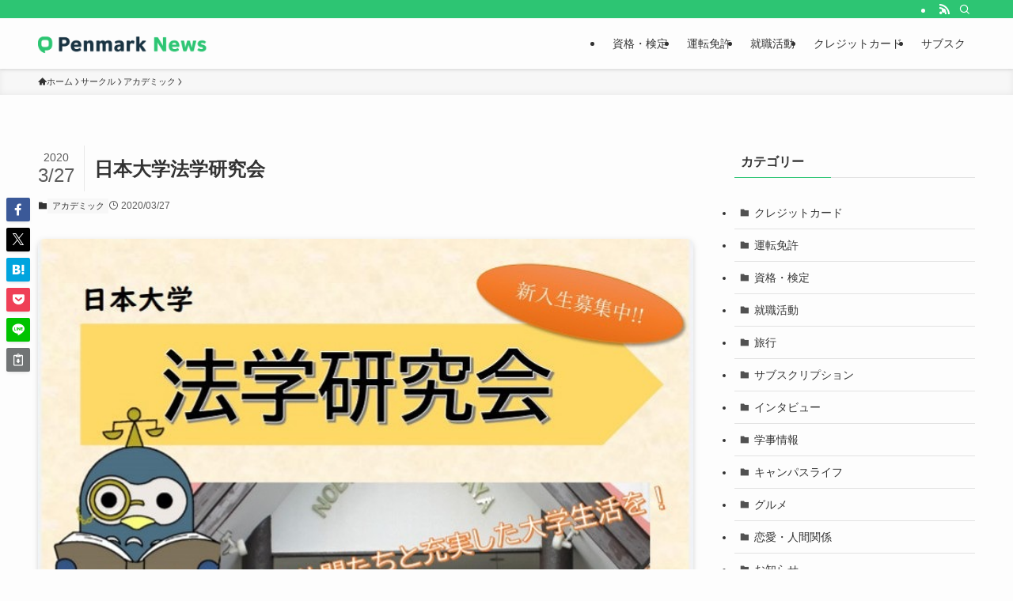

--- FILE ---
content_type: text/html; charset=UTF-8
request_url: https://news.penmark.jp/circle/16677/?u=all
body_size: 23883
content:
<!DOCTYPE html>
<html lang="ja" data-loaded="false" data-scrolled="false" data-spmenu="closed">
<head>
<meta charset="utf-8">
<meta name="format-detection" content="telephone=no">
<meta http-equiv="X-UA-Compatible" content="IE=edge">
<meta name="viewport" content="width=device-width, viewport-fit=cover">
<meta name='robots' content='index, follow, max-image-preview:large, max-snippet:-1, max-video-preview:-1' />
	<style>img:is([sizes="auto" i], [sizes^="auto," i]) { contain-intrinsic-size: 3000px 1500px }</style>
	
	<!-- This site is optimized with the Yoast SEO plugin v20.10 - https://yoast.com/wordpress/plugins/seo/ -->
	<title>日本大学法学研究会 | Penmark WEB新歓</title>
	<link rel="canonical" href="https://news.penmark.jp/circle/16677/" />
	<meta property="og:locale" content="ja_JP" />
	<meta property="og:type" content="article" />
	<meta property="og:title" content="日本大学法学研究会 | Penmark WEB新歓" />
	<meta property="og:description" content="日本大学法学研究会です🌸 本会は、法律討論会を通じて法律の知識を深めています⚖️ 公式Twitterで日法の情報発信や履修相談もしていますよ✨" />
	<meta property="og:url" content="https://news.penmark.jp/circle/16677/" />
	<meta property="og:site_name" content="Penmark News | 大学生のための総合ポータルサイト" />
	<meta property="article:publisher" content="https://www.facebook.com/Penmark-140806733231659/" />
	<meta property="article:modified_time" content="2020-03-27T07:57:27+00:00" />
	<meta property="og:image" content="https://news.penmark.jp/wp-content/uploads/2020/03/japan_law1-1.jpg" />
	<meta property="og:image:width" content="711" />
	<meta property="og:image:height" content="989" />
	<meta property="og:image:type" content="image/jpeg" />
	<meta name="twitter:card" content="summary_large_image" />
	<meta name="twitter:site" content="@penmarkjp" />
	<script type="application/ld+json" class="yoast-schema-graph">{"@context":"https://schema.org","@graph":[{"@type":"WebPage","@id":"https://news.penmark.jp/circle/16677/","url":"https://news.penmark.jp/circle/16677/","name":"日本大学法学研究会 | Penmark WEB新歓","isPartOf":{"@id":"https://news.penmark.jp/#website"},"primaryImageOfPage":{"@id":"https://news.penmark.jp/circle/16677/#primaryimage"},"image":{"@id":"https://news.penmark.jp/circle/16677/#primaryimage"},"thumbnailUrl":"https://news.penmark.jp/wp-content/uploads/2020/03/japan_law1-1.jpg","datePublished":"2020-03-27T07:56:02+00:00","dateModified":"2020-03-27T07:57:27+00:00","breadcrumb":{"@id":"https://news.penmark.jp/circle/16677/#breadcrumb"},"inLanguage":"ja","potentialAction":[{"@type":"ReadAction","target":["https://news.penmark.jp/circle/16677/"]}]},{"@type":"ImageObject","inLanguage":"ja","@id":"https://news.penmark.jp/circle/16677/#primaryimage","url":"https://news.penmark.jp/wp-content/uploads/2020/03/japan_law1-1.jpg","contentUrl":"https://news.penmark.jp/wp-content/uploads/2020/03/japan_law1-1.jpg","width":711,"height":989},{"@type":"BreadcrumbList","@id":"https://news.penmark.jp/circle/16677/#breadcrumb","itemListElement":[{"@type":"ListItem","position":1,"name":"ホーム","item":"https://news.penmark.jp/"},{"@type":"ListItem","position":2,"name":"日本大学法学研究会"}]},{"@type":"WebSite","@id":"https://news.penmark.jp/#website","url":"https://news.penmark.jp/","name":"Penmark News | 大学生のための総合ポータルサイト","description":"","publisher":{"@id":"https://news.penmark.jp/#organization"},"potentialAction":[{"@type":"SearchAction","target":{"@type":"EntryPoint","urlTemplate":"https://news.penmark.jp/?s={search_term_string}"},"query-input":"required name=search_term_string"}],"inLanguage":"ja"},{"@type":"Organization","@id":"https://news.penmark.jp/#organization","name":"株式会社ペンマーク","alternateName":"Penmark Inc.","url":"https://news.penmark.jp/","logo":{"@type":"ImageObject","inLanguage":"ja","@id":"https://news.penmark.jp/#/schema/logo/image/","url":"https://news.penmark.jp/wp-content/uploads/2023/07/penmark-icon.png","contentUrl":"https://news.penmark.jp/wp-content/uploads/2023/07/penmark-icon.png","width":696,"height":696,"caption":"株式会社ペンマーク"},"image":{"@id":"https://news.penmark.jp/#/schema/logo/image/"},"sameAs":["https://www.facebook.com/Penmark-140806733231659/","https://twitter.com/penmarkjp","https://www.instagram.com/penmarkjp/"]}]}</script>
	<!-- / Yoast SEO plugin. -->


<link rel='dns-prefetch' href='//secure.gravatar.com' />
<link rel='dns-prefetch' href='//stats.wp.com' />
<link rel='dns-prefetch' href='//v0.wordpress.com' />
<link rel="alternate" type="application/rss+xml" title="Penmark News | 大学生のための総合ポータルサイト &raquo; フィード" href="https://news.penmark.jp/feed/" />
<link rel="alternate" type="application/rss+xml" title="Penmark News | 大学生のための総合ポータルサイト &raquo; コメントフィード" href="https://news.penmark.jp/comments/feed/" />
<link rel='stylesheet' id='wp-block-library-css' href='https://news.penmark.jp/wp-includes/css/dist/block-library/style.min.css?ver=6.8.3' type='text/css' media='all' />
<style id='wp-block-library-inline-css' type='text/css'>
.has-text-align-justify{text-align:justify;}
</style>
<link rel='stylesheet' id='swell-icons-css' href='https://news.penmark.jp/wp-content/themes/swell/build/css/swell-icons.css?ver=2.15.0' type='text/css' media='all' />
<link rel='stylesheet' id='main_style-css' href='https://news.penmark.jp/wp-content/themes/swell/build/css/main.css?ver=2.15.0' type='text/css' media='all' />
<link rel='stylesheet' id='swell_blocks-css' href='https://news.penmark.jp/wp-content/themes/swell/build/css/blocks.css?ver=2.15.0' type='text/css' media='all' />
<style id='swell_custom-inline-css' type='text/css'>
:root{--swl-fz--content:4vw;--swl-font_family:"游ゴシック体", "Yu Gothic", YuGothic, "Hiragino Kaku Gothic ProN", "Hiragino Sans", Meiryo, sans-serif;--swl-font_weight:500;--color_main:#2dc573;--color_text:#333;--color_link:#1176d4;--color_htag:#2dc573;--color_bg:#fdfdfd;--color_gradient1:#d8ffff;--color_gradient2:#87e7ff;--color_main_thin:rgba(56, 246, 144, 0.05 );--color_main_dark:rgba(34, 148, 86, 1 );--color_list_check:#2dc573;--color_list_num:#2dc573;--color_list_good:#86dd7b;--color_list_triangle:#f4e03a;--color_list_bad:#f36060;--color_faq_q:#d55656;--color_faq_a:#6599b7;--color_icon_good:#3cd250;--color_icon_good_bg:#ecffe9;--color_icon_bad:#4b73eb;--color_icon_bad_bg:#eafaff;--color_icon_info:#f578b4;--color_icon_info_bg:#fff0fa;--color_icon_announce:#ffa537;--color_icon_announce_bg:#fff5f0;--color_icon_pen:#7a7a7a;--color_icon_pen_bg:#f7f7f7;--color_icon_book:#787364;--color_icon_book_bg:#f8f6ef;--color_icon_point:#ffa639;--color_icon_check:#86d67c;--color_icon_batsu:#f36060;--color_icon_hatena:#5295cc;--color_icon_caution:#f7da38;--color_icon_memo:#84878a;--color_deep01:#e44141;--color_deep02:#3d79d5;--color_deep03:#63a84d;--color_deep04:#f09f4d;--color_pale01:#fff2f0;--color_pale02:#f3f8fd;--color_pale03:#f1f9ee;--color_pale04:#fdf9ee;--color_mark_blue:#b7e3ff;--color_mark_green:#bdf9c3;--color_mark_yellow:#fcf69f;--color_mark_orange:#ffddbc;--border01:solid 1px var(--color_main);--border02:double 4px var(--color_main);--border03:dashed 2px var(--color_border);--border04:solid 4px var(--color_gray);--card_posts_thumb_ratio:56.25%;--list_posts_thumb_ratio:61.805%;--big_posts_thumb_ratio:56.25%;--thumb_posts_thumb_ratio:61.805%;--blogcard_thumb_ratio:56.25%;--color_header_bg:#fdfdfd;--color_header_text:#333;--color_footer_bg:#2dc573;--color_footer_text:#ffffff;--container_size:1200px;--article_size:900px;--logo_size_sp:48px;--logo_size_pc:32px;--logo_size_pcfix:32px;}.swl-cell-bg[data-icon="doubleCircle"]{--cell-icon-color:#ffc977}.swl-cell-bg[data-icon="circle"]{--cell-icon-color:#94e29c}.swl-cell-bg[data-icon="triangle"]{--cell-icon-color:#eeda2f}.swl-cell-bg[data-icon="close"]{--cell-icon-color:#ec9191}.swl-cell-bg[data-icon="hatena"]{--cell-icon-color:#93c9da}.swl-cell-bg[data-icon="check"]{--cell-icon-color:#94e29c}.swl-cell-bg[data-icon="line"]{--cell-icon-color:#9b9b9b}.cap_box[data-colset="col1"]{--capbox-color:#f59b5f;--capbox-color--bg:#fff8eb}.cap_box[data-colset="col2"]{--capbox-color:#5fb9f5;--capbox-color--bg:#edf5ff}.cap_box[data-colset="col3"]{--capbox-color:#2fcd90;--capbox-color--bg:#eafaf2}.red_{--the-btn-color:#f74a4a;--the-btn-color2:#ffbc49;--the-solid-shadow: rgba(185, 56, 56, 1 )}.blue_{--the-btn-color:#338df4;--the-btn-color2:#35eaff;--the-solid-shadow: rgba(38, 106, 183, 1 )}.green_{--the-btn-color:#62d847;--the-btn-color2:#7bf7bd;--the-solid-shadow: rgba(74, 162, 53, 1 )}.is-style-btn_normal{--the-btn-radius:80px}.is-style-btn_solid{--the-btn-radius:80px}.is-style-btn_shiny{--the-btn-radius:80px}.is-style-btn_line{--the-btn-radius:80px}.post_content blockquote{padding:1.5em 2em 1.5em 3em}.post_content blockquote::before{content:"";display:block;width:5px;height:calc(100% - 3em);top:1.5em;left:1.5em;border-left:solid 1px rgba(180,180,180,.75);border-right:solid 1px rgba(180,180,180,.75);}.mark_blue{background:-webkit-linear-gradient(transparent 64%,var(--color_mark_blue) 0%);background:linear-gradient(transparent 64%,var(--color_mark_blue) 0%)}.mark_green{background:-webkit-linear-gradient(transparent 64%,var(--color_mark_green) 0%);background:linear-gradient(transparent 64%,var(--color_mark_green) 0%)}.mark_yellow{background:-webkit-linear-gradient(transparent 64%,var(--color_mark_yellow) 0%);background:linear-gradient(transparent 64%,var(--color_mark_yellow) 0%)}.mark_orange{background:-webkit-linear-gradient(transparent 64%,var(--color_mark_orange) 0%);background:linear-gradient(transparent 64%,var(--color_mark_orange) 0%)}[class*="is-style-icon_"]{color:#333;border-width:0}[class*="is-style-big_icon_"]{border-width:2px;border-style:solid}[data-col="gray"] .c-balloon__text{background:#f7f7f7;border-color:#ccc}[data-col="gray"] .c-balloon__before{border-right-color:#f7f7f7}[data-col="green"] .c-balloon__text{background:#d1f8c2;border-color:#9ddd93}[data-col="green"] .c-balloon__before{border-right-color:#d1f8c2}[data-col="blue"] .c-balloon__text{background:#e2f6ff;border-color:#93d2f0}[data-col="blue"] .c-balloon__before{border-right-color:#e2f6ff}[data-col="red"] .c-balloon__text{background:#ffebeb;border-color:#f48789}[data-col="red"] .c-balloon__before{border-right-color:#ffebeb}[data-col="yellow"] .c-balloon__text{background:#f9f7d2;border-color:#fbe593}[data-col="yellow"] .c-balloon__before{border-right-color:#f9f7d2}.-type-list2 .p-postList__body::after,.-type-big .p-postList__body::after{content: "READ MORE »";}.c-postThumb__cat{background-color:#2dc573;color:#fff;background-image: repeating-linear-gradient(-45deg,rgba(255,255,255,.1),rgba(255,255,255,.1) 6px,transparent 6px,transparent 12px)}.post_content h2:where(:not([class^="swell-block-"]):not(.faq_q):not(.p-postList__title)){background:var(--color_htag);padding:.75em 1em;color:#fff}.post_content h2:where(:not([class^="swell-block-"]):not(.faq_q):not(.p-postList__title))::before{position:absolute;display:block;pointer-events:none;content:"";top:-4px;left:0;width:100%;height:calc(100% + 4px);box-sizing:content-box;border-top:solid 2px var(--color_htag);border-bottom:solid 2px var(--color_htag)}.post_content h3:where(:not([class^="swell-block-"]):not(.faq_q):not(.p-postList__title)){padding:0 .5em .5em}.post_content h3:where(:not([class^="swell-block-"]):not(.faq_q):not(.p-postList__title))::before{content:"";width:100%;height:2px;background: repeating-linear-gradient(90deg, var(--color_htag) 0%, var(--color_htag) 29.3%, rgba(150,150,150,.2) 29.3%, rgba(150,150,150,.2) 100%)}.post_content h4:where(:not([class^="swell-block-"]):not(.faq_q):not(.p-postList__title)){padding:0 0 0 16px;border-left:solid 2px var(--color_htag)}.l-header{box-shadow: 0 1px 4px rgba(0,0,0,.12)}.l-header__bar{color:#fff;background:var(--color_main)}.l-header__menuBtn{order:1}.l-header__customBtn{order:3}.c-gnav a::after{background:var(--color_main);width:100%;height:2px;transform:scaleX(0)}.p-spHeadMenu .menu-item.-current{border-bottom-color:var(--color_main)}.c-gnav > li:hover > a::after,.c-gnav > .-current > a::after{transform: scaleX(1)}.c-gnav .sub-menu{color:#333;background:#fff}.l-fixHeader::before{opacity:1}#pagetop{border-radius:50%}.c-widget__title.-spmenu{padding:.5em .75em;border-radius:var(--swl-radius--2, 0px);background:var(--color_main);color:#fff;}.c-widget__title.-footer{padding:.5em}.c-widget__title.-footer::before{content:"";bottom:0;left:0;width:40%;z-index:1;background:var(--color_main)}.c-widget__title.-footer::after{content:"";bottom:0;left:0;width:100%;background:var(--color_border)}.c-secTitle{border-left:solid 2px var(--color_main);padding:0em .75em}.p-spMenu{color:#333}.p-spMenu__inner::before{background:#fdfdfd;opacity:1}.p-spMenu__overlay{background:#000;opacity:0.6}[class*="page-numbers"]{color:#fff;background-color:#dedede}a{text-decoration: none}.l-topTitleArea.c-filterLayer::before{background-color:#000;opacity:0.2;content:""}@media screen and (min-width: 960px){:root{}}@media screen and (max-width: 959px){:root{}.l-header__logo{order:2;text-align:center}}@media screen and (min-width: 600px){:root{--swl-fz--content:16px;}}@media screen and (max-width: 599px){:root{}}@media (min-width: 1108px) {.alignwide{left:-100px;width:calc(100% + 200px);}}@media (max-width: 1108px) {.-sidebar-off .swell-block-fullWide__inner.l-container .alignwide{left:0px;width:100%;}}.l-fixHeader .l-fixHeader__gnav{order:0}[data-scrolled=true] .l-fixHeader[data-ready]{opacity:1;-webkit-transform:translateY(0)!important;transform:translateY(0)!important;visibility:visible}.-body-solid .l-fixHeader{box-shadow:0 2px 4px var(--swl-color_shadow)}.l-fixHeader__inner{align-items:stretch;color:var(--color_header_text);display:flex;padding-bottom:0;padding-top:0;position:relative;z-index:1}.l-fixHeader__logo{align-items:center;display:flex;line-height:1;margin-right:24px;order:0;padding:16px 0}.is-style-btn_normal a,.is-style-btn_shiny a{box-shadow:var(--swl-btn_shadow)}.c-shareBtns__btn,.is-style-balloon>.c-tabList .c-tabList__button,.p-snsCta,[class*=page-numbers]{box-shadow:var(--swl-box_shadow)}.p-articleThumb__img,.p-articleThumb__youtube{box-shadow:var(--swl-img_shadow)}.p-pickupBanners__item .c-bannerLink,.p-postList__thumb{box-shadow:0 2px 8px rgba(0,0,0,.1),0 4px 4px -4px rgba(0,0,0,.1)}.p-postList.-w-ranking li:before{background-image:repeating-linear-gradient(-45deg,hsla(0,0%,100%,.1),hsla(0,0%,100%,.1) 6px,transparent 0,transparent 12px);box-shadow:1px 1px 4px rgba(0,0,0,.2)}:root{--swl-radius--2:2px;--swl-radius--4:4px;--swl-radius--8:8px}.c-categoryList__link,.c-tagList__link,.tag-cloud-link{border-radius:16px;padding:6px 10px}.-related .p-postList__thumb,.is-style-bg_gray,.is-style-bg_main,.is-style-bg_main_thin,.is-style-bg_stripe,.is-style-border_dg,.is-style-border_dm,.is-style-border_sg,.is-style-border_sm,.is-style-dent_box,.is-style-note_box,.is-style-stitch,[class*=is-style-big_icon_],input[type=number],input[type=text],textarea{border-radius:4px}.-ps-style-img .p-postList__link,.-type-thumb .p-postList__link,.p-postList__thumb{border-radius:12px;overflow:hidden;z-index:0}.c-widget .-type-list.-w-ranking .p-postList__item:before{border-radius:16px;left:2px;top:2px}.c-widget .-type-card.-w-ranking .p-postList__item:before{border-radius:0 0 4px 4px}.c-postThumb__cat{border-radius:16px;margin:.5em;padding:0 8px}.cap_box_ttl{border-radius:2px 2px 0 0}.cap_box_content{border-radius:0 0 2px 2px}.cap_box.is-style-small_ttl .cap_box_content{border-radius:0 2px 2px 2px}.cap_box.is-style-inner .cap_box_content,.cap_box.is-style-onborder_ttl .cap_box_content,.cap_box.is-style-onborder_ttl2 .cap_box_content,.cap_box.is-style-onborder_ttl2 .cap_box_ttl,.cap_box.is-style-shadow{border-radius:2px}.is-style-more_btn a,.p-postList__body:after,.submit{border-radius:40px}@media (min-width:960px){#sidebar .-type-list .p-postList__thumb{border-radius:8px}}@media not all and (min-width:960px){.-ps-style-img .p-postList__link,.-type-thumb .p-postList__link,.p-postList__thumb{border-radius:8px}}.l-header__bar{position:relative;width:100%}.l-header__bar .c-catchphrase{color:inherit;font-size:12px;letter-spacing:var(--swl-letter_spacing,.2px);line-height:14px;margin-right:auto;overflow:hidden;padding:4px 0;white-space:nowrap;width:50%}.l-header__bar .c-iconList .c-iconList__link{margin:0;padding:4px 6px}.l-header__barInner{align-items:center;display:flex;justify-content:flex-end}@media (min-width:960px){.-series .l-header__inner{align-items:stretch;display:flex}.-series .l-header__logo{align-items:center;display:flex;flex-wrap:wrap;margin-right:24px;padding:16px 0}.-series .l-header__logo .c-catchphrase{font-size:13px;padding:4px 0}.-series .c-headLogo{margin-right:16px}.-series-right .l-header__inner{justify-content:space-between}.-series-right .c-gnavWrap{margin-left:auto}.-series-right .w-header{margin-left:12px}.-series-left .w-header{margin-left:auto}}@media (min-width:960px) and (min-width:600px){.-series .c-headLogo{max-width:400px}}.c-gnav .sub-menu a:before,.c-listMenu a:before{-webkit-font-smoothing:antialiased;-moz-osx-font-smoothing:grayscale;font-family:icomoon!important;font-style:normal;font-variant:normal;font-weight:400;line-height:1;text-transform:none}.c-submenuToggleBtn{display:none}.c-listMenu a{padding:.75em 1em .75em 1.5em;transition:padding .25s}.c-listMenu a:hover{padding-left:1.75em;padding-right:.75em}.c-gnav .sub-menu a:before,.c-listMenu a:before{color:inherit;content:"\e921";display:inline-block;left:2px;position:absolute;top:50%;-webkit-transform:translateY(-50%);transform:translateY(-50%);vertical-align:middle}.widget_categories>ul>.cat-item>a,.wp-block-categories-list>li>a{padding-left:1.75em}.c-listMenu .children,.c-listMenu .sub-menu{margin:0}.c-listMenu .children a,.c-listMenu .sub-menu a{font-size:.9em;padding-left:2.5em}.c-listMenu .children a:before,.c-listMenu .sub-menu a:before{left:1em}.c-listMenu .children a:hover,.c-listMenu .sub-menu a:hover{padding-left:2.75em}.c-listMenu .children ul a,.c-listMenu .sub-menu ul a{padding-left:3.25em}.c-listMenu .children ul a:before,.c-listMenu .sub-menu ul a:before{left:1.75em}.c-listMenu .children ul a:hover,.c-listMenu .sub-menu ul a:hover{padding-left:3.5em}.c-gnav li:hover>.sub-menu{opacity:1;visibility:visible}.c-gnav .sub-menu:before{background:inherit;content:"";height:100%;left:0;position:absolute;top:0;width:100%;z-index:0}.c-gnav .sub-menu .sub-menu{left:100%;top:0;z-index:-1}.c-gnav .sub-menu a{padding-left:2em}.c-gnav .sub-menu a:before{left:.5em}.c-gnav .sub-menu a:hover .ttl{left:4px}:root{--color_content_bg:var(--color_bg);}.c-widget__title.-side{padding:.5em}.c-widget__title.-side::before{content:"";bottom:0;left:0;width:40%;z-index:1;background:var(--color_main)}.c-widget__title.-side::after{content:"";bottom:0;left:0;width:100%;background:var(--color_border)}.c-shareBtns__item:not(:last-child){margin-right:4px}.c-shareBtns__btn{padding:8px 0}@media screen and (min-width: 960px){:root{}}@media screen and (max-width: 959px){:root{}}@media screen and (min-width: 600px){:root{}}@media screen and (max-width: 599px){:root{}}.swell-block-fullWide__inner.l-container{--swl-fw_inner_pad:var(--swl-pad_container,0px)}@media (min-width:960px){.-sidebar-on .l-content .alignfull,.-sidebar-on .l-content .alignwide{left:-16px;width:calc(100% + 32px)}.swell-block-fullWide__inner.l-article{--swl-fw_inner_pad:var(--swl-pad_post_content,0px)}.-sidebar-on .swell-block-fullWide__inner .alignwide{left:0;width:100%}.-sidebar-on .swell-block-fullWide__inner .alignfull{left:calc(0px - var(--swl-fw_inner_pad, 0))!important;margin-left:0!important;margin-right:0!important;width:calc(100% + var(--swl-fw_inner_pad, 0)*2)!important}}.p-relatedPosts .p-postList__item{margin-bottom:1.5em}.p-relatedPosts .p-postList__times,.p-relatedPosts .p-postList__times>:last-child{margin-right:0}@media (min-width:600px){.p-relatedPosts .p-postList__item{width:33.33333%}}@media screen and (min-width:600px) and (max-width:1239px){.p-relatedPosts .p-postList__item:nth-child(7),.p-relatedPosts .p-postList__item:nth-child(8){display:none}}@media screen and (min-width:1240px){.p-relatedPosts .p-postList__item{width:25%}}.-index-off .p-toc,.swell-toc-placeholder:empty{display:none}.p-toc.-modal{height:100%;margin:0;overflow-y:auto;padding:0}#main_content .p-toc{border-radius:var(--swl-radius--2,0);margin:4em auto;max-width:800px}#sidebar .p-toc{margin-top:-.5em}.p-toc .__pn:before{content:none!important;counter-increment:none}.p-toc .__prev{margin:0 0 1em}.p-toc .__next{margin:1em 0 0}.p-toc.is-omitted:not([data-omit=ct]) [data-level="2"] .p-toc__childList{height:0;margin-bottom:-.5em;visibility:hidden}.p-toc.is-omitted:not([data-omit=nest]){position:relative}.p-toc.is-omitted:not([data-omit=nest]):before{background:linear-gradient(hsla(0,0%,100%,0),var(--color_bg));bottom:5em;content:"";height:4em;left:0;opacity:.75;pointer-events:none;position:absolute;width:100%;z-index:1}.p-toc.is-omitted:not([data-omit=nest]):after{background:var(--color_bg);bottom:0;content:"";height:5em;left:0;opacity:.75;position:absolute;width:100%;z-index:1}.p-toc.is-omitted:not([data-omit=nest]) .__next,.p-toc.is-omitted:not([data-omit=nest]) [data-omit="1"]{display:none}.p-toc .p-toc__expandBtn{background-color:#f7f7f7;border:rgba(0,0,0,.2);border-radius:5em;box-shadow:0 0 0 1px #bbb;color:#333;display:block;font-size:14px;line-height:1.5;margin:.75em auto 0;min-width:6em;padding:.5em 1em;position:relative;transition:box-shadow .25s;z-index:2}.p-toc[data-omit=nest] .p-toc__expandBtn{display:inline-block;font-size:13px;margin:0 0 0 1.25em;padding:.5em .75em}.p-toc:not([data-omit=nest]) .p-toc__expandBtn:after,.p-toc:not([data-omit=nest]) .p-toc__expandBtn:before{border-top-color:inherit;border-top-style:dotted;border-top-width:3px;content:"";display:block;height:1px;position:absolute;top:calc(50% - 1px);transition:border-color .25s;width:100%;width:22px}.p-toc:not([data-omit=nest]) .p-toc__expandBtn:before{right:calc(100% + 1em)}.p-toc:not([data-omit=nest]) .p-toc__expandBtn:after{left:calc(100% + 1em)}.p-toc.is-expanded .p-toc__expandBtn{border-color:transparent}.p-toc__ttl{display:block;font-size:1.2em;line-height:1;position:relative;text-align:center}.p-toc__ttl:before{content:"\e918";display:inline-block;font-family:icomoon;margin-right:.5em;padding-bottom:2px;vertical-align:middle}#index_modal .p-toc__ttl{margin-bottom:.5em}.p-toc__list li{line-height:1.6}.p-toc__list>li+li{margin-top:.5em}.p-toc__list .p-toc__childList{padding-left:.5em}.p-toc__list [data-level="3"]{font-size:.9em}.p-toc__list .mininote{display:none}.post_content .p-toc__list{padding-left:0}#sidebar .p-toc__list{margin-bottom:0}#sidebar .p-toc__list .p-toc__childList{padding-left:0}.p-toc__link{color:inherit;font-size:inherit;text-decoration:none}.p-toc__link:hover{opacity:.8}.p-toc.-double{background:var(--color_gray);background:linear-gradient(-45deg,transparent 25%,var(--color_gray) 25%,var(--color_gray) 50%,transparent 50%,transparent 75%,var(--color_gray) 75%,var(--color_gray));background-clip:padding-box;background-size:4px 4px;border-bottom:4px double var(--color_border);border-top:4px double var(--color_border);padding:1.5em 1em 1em}.p-toc.-double .p-toc__ttl{margin-bottom:.75em}@media (min-width:960px){#main_content .p-toc{width:92%}}@media (hover:hover){.p-toc .p-toc__expandBtn:hover{border-color:transparent;box-shadow:0 0 0 2px currentcolor}}@media (min-width:600px){.p-toc.-double{padding:2em}}.p-pnLinks{align-items:stretch;display:flex;justify-content:space-between;margin:2em 0}.p-pnLinks__item{font-size:3vw;position:relative;width:49%}.p-pnLinks__item:before{content:"";display:block;height:.5em;pointer-events:none;position:absolute;top:50%;width:.5em;z-index:1}.p-pnLinks__item.-prev:before{border-bottom:1px solid;border-left:1px solid;left:.35em;-webkit-transform:rotate(45deg) translateY(-50%);transform:rotate(45deg) translateY(-50%)}.p-pnLinks__item.-prev .p-pnLinks__thumb{margin-right:8px}.p-pnLinks__item.-next .p-pnLinks__link{justify-content:flex-end}.p-pnLinks__item.-next:before{border-bottom:1px solid;border-right:1px solid;right:.35em;-webkit-transform:rotate(-45deg) translateY(-50%);transform:rotate(-45deg) translateY(-50%)}.p-pnLinks__item.-next .p-pnLinks__thumb{margin-left:8px;order:2}.p-pnLinks__item.-next:first-child{margin-left:auto}.p-pnLinks__link{align-items:center;border-radius:var(--swl-radius--2,0);color:inherit;display:flex;height:100%;line-height:1.4;min-height:4em;padding:.6em 1em .5em;position:relative;text-decoration:none;transition:box-shadow .25s;width:100%}.p-pnLinks__thumb{border-radius:var(--swl-radius--4,0);height:32px;-o-object-fit:cover;object-fit:cover;width:48px}.p-pnLinks .-prev .p-pnLinks__link{border-left:1.25em solid var(--color_main)}.p-pnLinks .-prev:before{color:#fff}.p-pnLinks .-next .p-pnLinks__link{border-right:1.25em solid var(--color_main)}.p-pnLinks .-next:before{color:#fff}@media not all and (min-width:960px){.p-pnLinks.-thumb-on{display:block}.p-pnLinks.-thumb-on .p-pnLinks__item{width:100%}}@media (min-width:600px){.p-pnLinks__item{font-size:13px}.p-pnLinks__thumb{height:48px;width:72px}.p-pnLinks__title{transition:-webkit-transform .25s;transition:transform .25s;transition:transform .25s,-webkit-transform .25s}.-prev>.p-pnLinks__link:hover .p-pnLinks__title{-webkit-transform:translateX(4px);transform:translateX(4px)}.-next>.p-pnLinks__link:hover .p-pnLinks__title{-webkit-transform:translateX(-4px);transform:translateX(-4px)}.p-pnLinks .-prev .p-pnLinks__link:hover{box-shadow:1px 1px 2px var(--swl-color_shadow)}.p-pnLinks .-next .p-pnLinks__link:hover{box-shadow:-1px 1px 2px var(--swl-color_shadow)}}
</style>
<link rel='stylesheet' id='swell-parts/footer-css' href='https://news.penmark.jp/wp-content/themes/swell/build/css/modules/parts/footer.css?ver=2.15.0' type='text/css' media='all' />
<link rel='stylesheet' id='swell-page/single-css' href='https://news.penmark.jp/wp-content/themes/swell/build/css/modules/page/single.css?ver=2.15.0' type='text/css' media='all' />
<style id='classic-theme-styles-inline-css' type='text/css'>
/*! This file is auto-generated */
.wp-block-button__link{color:#fff;background-color:#32373c;border-radius:9999px;box-shadow:none;text-decoration:none;padding:calc(.667em + 2px) calc(1.333em + 2px);font-size:1.125em}.wp-block-file__button{background:#32373c;color:#fff;text-decoration:none}
</style>
<style id='rinkerg-gutenberg-rinker-style-inline-css' type='text/css'>
.wp-block-create-block-block{background-color:#21759b;color:#fff;padding:2px}

</style>
<link rel='stylesheet' id='jetpack-videopress-video-block-view-css' href='https://news.penmark.jp/wp-content/plugins/jetpack/jetpack_vendor/automattic/jetpack-videopress/build/block-editor/blocks/video/view.css?minify=false&#038;ver=34ae973733627b74a14e' type='text/css' media='all' />
<link rel='stylesheet' id='mediaelement-css' href='https://news.penmark.jp/wp-includes/js/mediaelement/mediaelementplayer-legacy.min.css?ver=4.2.17' type='text/css' media='all' />
<link rel='stylesheet' id='wp-mediaelement-css' href='https://news.penmark.jp/wp-includes/js/mediaelement/wp-mediaelement.min.css?ver=6.8.3' type='text/css' media='all' />
<style id='global-styles-inline-css' type='text/css'>
:root{--wp--preset--aspect-ratio--square: 1;--wp--preset--aspect-ratio--4-3: 4/3;--wp--preset--aspect-ratio--3-4: 3/4;--wp--preset--aspect-ratio--3-2: 3/2;--wp--preset--aspect-ratio--2-3: 2/3;--wp--preset--aspect-ratio--16-9: 16/9;--wp--preset--aspect-ratio--9-16: 9/16;--wp--preset--color--black: #000;--wp--preset--color--cyan-bluish-gray: #abb8c3;--wp--preset--color--white: #fff;--wp--preset--color--pale-pink: #f78da7;--wp--preset--color--vivid-red: #cf2e2e;--wp--preset--color--luminous-vivid-orange: #ff6900;--wp--preset--color--luminous-vivid-amber: #fcb900;--wp--preset--color--light-green-cyan: #7bdcb5;--wp--preset--color--vivid-green-cyan: #00d084;--wp--preset--color--pale-cyan-blue: #8ed1fc;--wp--preset--color--vivid-cyan-blue: #0693e3;--wp--preset--color--vivid-purple: #9b51e0;--wp--preset--color--swl-main: var(--color_main);--wp--preset--color--swl-main-thin: var(--color_main_thin);--wp--preset--color--swl-gray: var(--color_gray);--wp--preset--color--swl-deep-01: var(--color_deep01);--wp--preset--color--swl-deep-02: var(--color_deep02);--wp--preset--color--swl-deep-03: var(--color_deep03);--wp--preset--color--swl-deep-04: var(--color_deep04);--wp--preset--color--swl-pale-01: var(--color_pale01);--wp--preset--color--swl-pale-02: var(--color_pale02);--wp--preset--color--swl-pale-03: var(--color_pale03);--wp--preset--color--swl-pale-04: var(--color_pale04);--wp--preset--gradient--vivid-cyan-blue-to-vivid-purple: linear-gradient(135deg,rgba(6,147,227,1) 0%,rgb(155,81,224) 100%);--wp--preset--gradient--light-green-cyan-to-vivid-green-cyan: linear-gradient(135deg,rgb(122,220,180) 0%,rgb(0,208,130) 100%);--wp--preset--gradient--luminous-vivid-amber-to-luminous-vivid-orange: linear-gradient(135deg,rgba(252,185,0,1) 0%,rgba(255,105,0,1) 100%);--wp--preset--gradient--luminous-vivid-orange-to-vivid-red: linear-gradient(135deg,rgba(255,105,0,1) 0%,rgb(207,46,46) 100%);--wp--preset--gradient--very-light-gray-to-cyan-bluish-gray: linear-gradient(135deg,rgb(238,238,238) 0%,rgb(169,184,195) 100%);--wp--preset--gradient--cool-to-warm-spectrum: linear-gradient(135deg,rgb(74,234,220) 0%,rgb(151,120,209) 20%,rgb(207,42,186) 40%,rgb(238,44,130) 60%,rgb(251,105,98) 80%,rgb(254,248,76) 100%);--wp--preset--gradient--blush-light-purple: linear-gradient(135deg,rgb(255,206,236) 0%,rgb(152,150,240) 100%);--wp--preset--gradient--blush-bordeaux: linear-gradient(135deg,rgb(254,205,165) 0%,rgb(254,45,45) 50%,rgb(107,0,62) 100%);--wp--preset--gradient--luminous-dusk: linear-gradient(135deg,rgb(255,203,112) 0%,rgb(199,81,192) 50%,rgb(65,88,208) 100%);--wp--preset--gradient--pale-ocean: linear-gradient(135deg,rgb(255,245,203) 0%,rgb(182,227,212) 50%,rgb(51,167,181) 100%);--wp--preset--gradient--electric-grass: linear-gradient(135deg,rgb(202,248,128) 0%,rgb(113,206,126) 100%);--wp--preset--gradient--midnight: linear-gradient(135deg,rgb(2,3,129) 0%,rgb(40,116,252) 100%);--wp--preset--font-size--small: 0.9em;--wp--preset--font-size--medium: 1.1em;--wp--preset--font-size--large: 1.25em;--wp--preset--font-size--x-large: 42px;--wp--preset--font-size--xs: 0.75em;--wp--preset--font-size--huge: 1.6em;--wp--preset--spacing--20: 0.44rem;--wp--preset--spacing--30: 0.67rem;--wp--preset--spacing--40: 1rem;--wp--preset--spacing--50: 1.5rem;--wp--preset--spacing--60: 2.25rem;--wp--preset--spacing--70: 3.38rem;--wp--preset--spacing--80: 5.06rem;--wp--preset--shadow--natural: 6px 6px 9px rgba(0, 0, 0, 0.2);--wp--preset--shadow--deep: 12px 12px 50px rgba(0, 0, 0, 0.4);--wp--preset--shadow--sharp: 6px 6px 0px rgba(0, 0, 0, 0.2);--wp--preset--shadow--outlined: 6px 6px 0px -3px rgba(255, 255, 255, 1), 6px 6px rgba(0, 0, 0, 1);--wp--preset--shadow--crisp: 6px 6px 0px rgba(0, 0, 0, 1);}:where(.is-layout-flex){gap: 0.5em;}:where(.is-layout-grid){gap: 0.5em;}body .is-layout-flex{display: flex;}.is-layout-flex{flex-wrap: wrap;align-items: center;}.is-layout-flex > :is(*, div){margin: 0;}body .is-layout-grid{display: grid;}.is-layout-grid > :is(*, div){margin: 0;}:where(.wp-block-columns.is-layout-flex){gap: 2em;}:where(.wp-block-columns.is-layout-grid){gap: 2em;}:where(.wp-block-post-template.is-layout-flex){gap: 1.25em;}:where(.wp-block-post-template.is-layout-grid){gap: 1.25em;}.has-black-color{color: var(--wp--preset--color--black) !important;}.has-cyan-bluish-gray-color{color: var(--wp--preset--color--cyan-bluish-gray) !important;}.has-white-color{color: var(--wp--preset--color--white) !important;}.has-pale-pink-color{color: var(--wp--preset--color--pale-pink) !important;}.has-vivid-red-color{color: var(--wp--preset--color--vivid-red) !important;}.has-luminous-vivid-orange-color{color: var(--wp--preset--color--luminous-vivid-orange) !important;}.has-luminous-vivid-amber-color{color: var(--wp--preset--color--luminous-vivid-amber) !important;}.has-light-green-cyan-color{color: var(--wp--preset--color--light-green-cyan) !important;}.has-vivid-green-cyan-color{color: var(--wp--preset--color--vivid-green-cyan) !important;}.has-pale-cyan-blue-color{color: var(--wp--preset--color--pale-cyan-blue) !important;}.has-vivid-cyan-blue-color{color: var(--wp--preset--color--vivid-cyan-blue) !important;}.has-vivid-purple-color{color: var(--wp--preset--color--vivid-purple) !important;}.has-black-background-color{background-color: var(--wp--preset--color--black) !important;}.has-cyan-bluish-gray-background-color{background-color: var(--wp--preset--color--cyan-bluish-gray) !important;}.has-white-background-color{background-color: var(--wp--preset--color--white) !important;}.has-pale-pink-background-color{background-color: var(--wp--preset--color--pale-pink) !important;}.has-vivid-red-background-color{background-color: var(--wp--preset--color--vivid-red) !important;}.has-luminous-vivid-orange-background-color{background-color: var(--wp--preset--color--luminous-vivid-orange) !important;}.has-luminous-vivid-amber-background-color{background-color: var(--wp--preset--color--luminous-vivid-amber) !important;}.has-light-green-cyan-background-color{background-color: var(--wp--preset--color--light-green-cyan) !important;}.has-vivid-green-cyan-background-color{background-color: var(--wp--preset--color--vivid-green-cyan) !important;}.has-pale-cyan-blue-background-color{background-color: var(--wp--preset--color--pale-cyan-blue) !important;}.has-vivid-cyan-blue-background-color{background-color: var(--wp--preset--color--vivid-cyan-blue) !important;}.has-vivid-purple-background-color{background-color: var(--wp--preset--color--vivid-purple) !important;}.has-black-border-color{border-color: var(--wp--preset--color--black) !important;}.has-cyan-bluish-gray-border-color{border-color: var(--wp--preset--color--cyan-bluish-gray) !important;}.has-white-border-color{border-color: var(--wp--preset--color--white) !important;}.has-pale-pink-border-color{border-color: var(--wp--preset--color--pale-pink) !important;}.has-vivid-red-border-color{border-color: var(--wp--preset--color--vivid-red) !important;}.has-luminous-vivid-orange-border-color{border-color: var(--wp--preset--color--luminous-vivid-orange) !important;}.has-luminous-vivid-amber-border-color{border-color: var(--wp--preset--color--luminous-vivid-amber) !important;}.has-light-green-cyan-border-color{border-color: var(--wp--preset--color--light-green-cyan) !important;}.has-vivid-green-cyan-border-color{border-color: var(--wp--preset--color--vivid-green-cyan) !important;}.has-pale-cyan-blue-border-color{border-color: var(--wp--preset--color--pale-cyan-blue) !important;}.has-vivid-cyan-blue-border-color{border-color: var(--wp--preset--color--vivid-cyan-blue) !important;}.has-vivid-purple-border-color{border-color: var(--wp--preset--color--vivid-purple) !important;}.has-vivid-cyan-blue-to-vivid-purple-gradient-background{background: var(--wp--preset--gradient--vivid-cyan-blue-to-vivid-purple) !important;}.has-light-green-cyan-to-vivid-green-cyan-gradient-background{background: var(--wp--preset--gradient--light-green-cyan-to-vivid-green-cyan) !important;}.has-luminous-vivid-amber-to-luminous-vivid-orange-gradient-background{background: var(--wp--preset--gradient--luminous-vivid-amber-to-luminous-vivid-orange) !important;}.has-luminous-vivid-orange-to-vivid-red-gradient-background{background: var(--wp--preset--gradient--luminous-vivid-orange-to-vivid-red) !important;}.has-very-light-gray-to-cyan-bluish-gray-gradient-background{background: var(--wp--preset--gradient--very-light-gray-to-cyan-bluish-gray) !important;}.has-cool-to-warm-spectrum-gradient-background{background: var(--wp--preset--gradient--cool-to-warm-spectrum) !important;}.has-blush-light-purple-gradient-background{background: var(--wp--preset--gradient--blush-light-purple) !important;}.has-blush-bordeaux-gradient-background{background: var(--wp--preset--gradient--blush-bordeaux) !important;}.has-luminous-dusk-gradient-background{background: var(--wp--preset--gradient--luminous-dusk) !important;}.has-pale-ocean-gradient-background{background: var(--wp--preset--gradient--pale-ocean) !important;}.has-electric-grass-gradient-background{background: var(--wp--preset--gradient--electric-grass) !important;}.has-midnight-gradient-background{background: var(--wp--preset--gradient--midnight) !important;}.has-small-font-size{font-size: var(--wp--preset--font-size--small) !important;}.has-medium-font-size{font-size: var(--wp--preset--font-size--medium) !important;}.has-large-font-size{font-size: var(--wp--preset--font-size--large) !important;}.has-x-large-font-size{font-size: var(--wp--preset--font-size--x-large) !important;}
:where(.wp-block-post-template.is-layout-flex){gap: 1.25em;}:where(.wp-block-post-template.is-layout-grid){gap: 1.25em;}
:where(.wp-block-columns.is-layout-flex){gap: 2em;}:where(.wp-block-columns.is-layout-grid){gap: 2em;}
:root :where(.wp-block-pullquote){font-size: 1.5em;line-height: 1.6;}
</style>
<link rel='stylesheet' id='contact-form-7-css' href='https://news.penmark.jp/wp-content/plugins/contact-form-7/includes/css/styles.css?ver=5.7.7' type='text/css' media='all' />
<link rel='stylesheet' id='pz-linkcard-css' href='//news.penmark.jp/wp-content/uploads/pz-linkcard/style.css?ver=2.4.7.51' type='text/css' media='all' />
<link rel='stylesheet' id='sb-type-std-css' href='https://news.penmark.jp/wp-content/plugins/speech-bubble/css/sb-type-std.css?ver=6.8.3' type='text/css' media='all' />
<link rel='stylesheet' id='sb-type-fb-css' href='https://news.penmark.jp/wp-content/plugins/speech-bubble/css/sb-type-fb.css?ver=6.8.3' type='text/css' media='all' />
<link rel='stylesheet' id='sb-type-fb-flat-css' href='https://news.penmark.jp/wp-content/plugins/speech-bubble/css/sb-type-fb-flat.css?ver=6.8.3' type='text/css' media='all' />
<link rel='stylesheet' id='sb-type-ln-css' href='https://news.penmark.jp/wp-content/plugins/speech-bubble/css/sb-type-ln.css?ver=6.8.3' type='text/css' media='all' />
<link rel='stylesheet' id='sb-type-ln-flat-css' href='https://news.penmark.jp/wp-content/plugins/speech-bubble/css/sb-type-ln-flat.css?ver=6.8.3' type='text/css' media='all' />
<link rel='stylesheet' id='sb-type-pink-css' href='https://news.penmark.jp/wp-content/plugins/speech-bubble/css/sb-type-pink.css?ver=6.8.3' type='text/css' media='all' />
<link rel='stylesheet' id='sb-type-rtail-css' href='https://news.penmark.jp/wp-content/plugins/speech-bubble/css/sb-type-rtail.css?ver=6.8.3' type='text/css' media='all' />
<link rel='stylesheet' id='sb-type-drop-css' href='https://news.penmark.jp/wp-content/plugins/speech-bubble/css/sb-type-drop.css?ver=6.8.3' type='text/css' media='all' />
<link rel='stylesheet' id='sb-type-think-css' href='https://news.penmark.jp/wp-content/plugins/speech-bubble/css/sb-type-think.css?ver=6.8.3' type='text/css' media='all' />
<link rel='stylesheet' id='sb-no-br-css' href='https://news.penmark.jp/wp-content/plugins/speech-bubble/css/sb-no-br.css?ver=6.8.3' type='text/css' media='all' />
<link rel='stylesheet' id='ppress-frontend-css' href='https://news.penmark.jp/wp-content/plugins/wp-user-avatar/assets/css/frontend.min.css?ver=4.11.0' type='text/css' media='all' />
<link rel='stylesheet' id='ppress-flatpickr-css' href='https://news.penmark.jp/wp-content/plugins/wp-user-avatar/assets/flatpickr/flatpickr.min.css?ver=4.11.0' type='text/css' media='all' />
<link rel='stylesheet' id='ppress-select2-css' href='https://news.penmark.jp/wp-content/plugins/wp-user-avatar/assets/select2/select2.min.css?ver=6.8.3' type='text/css' media='all' />
<link rel='stylesheet' id='wordpress-popular-posts-css-css' href='https://news.penmark.jp/wp-content/plugins/wordpress-popular-posts/assets/css/wpp.css?ver=6.1.3' type='text/css' media='all' />
<link rel='stylesheet' id='yyi_rinker_stylesheet-css' href='https://news.penmark.jp/wp-content/plugins/yyi-rinker/css/style.css?v=1.10.1&#038;ver=6.8.3' type='text/css' media='all' />
<link rel='stylesheet' id='fancybox-css' href='https://news.penmark.jp/wp-content/plugins/easy-fancybox/fancybox/1.5.4/jquery.fancybox.min.css?ver=6.8.3' type='text/css' media='screen' />
<link rel='stylesheet' id='jetpack_css-css' href='https://news.penmark.jp/wp-content/plugins/jetpack/css/jetpack.css?ver=12.2.2' type='text/css' media='all' />
<script type="text/javascript" id="jquery-core-js-extra">
/* <![CDATA[ */
var SDT_DATA = {"ajaxurl":"https:\/\/news.penmark.jp\/wp-admin\/admin-ajax.php","siteUrl":"https:\/\/news.penmark.jp\/","pluginsUrl":"https:\/\/news.penmark.jp\/wp-content\/plugins","isAdmin":""};
/* ]]> */
</script>
<script type="text/javascript" src="https://news.penmark.jp/wp-includes/js/jquery/jquery.min.js?ver=3.7.1" id="jquery-core-js"></script>
<script type="text/javascript" src="https://news.penmark.jp/wp-content/plugins/wp-user-avatar/assets/flatpickr/flatpickr.min.js?ver=4.11.0" id="ppress-flatpickr-js"></script>
<script type="text/javascript" src="https://news.penmark.jp/wp-content/plugins/wp-user-avatar/assets/select2/select2.min.js?ver=4.11.0" id="ppress-select2-js"></script>
<script type="application/json" id="wpp-json">
/* <![CDATA[ */
{"sampling_active":0,"sampling_rate":100,"ajax_url":"https:\/\/news.penmark.jp\/wp-json\/wordpress-popular-posts\/v1\/popular-posts","api_url":"https:\/\/news.penmark.jp\/wp-json\/wordpress-popular-posts","ID":16677,"token":"a783df15ad","lang":0,"debug":0}
/* ]]> */
</script>
<script type="text/javascript" src="https://news.penmark.jp/wp-content/plugins/wordpress-popular-posts/assets/js/wpp.min.js?ver=6.1.3" id="wpp-js-js"></script>
<script type="text/javascript" src="https://news.penmark.jp/wp-content/plugins/yyi-rinker/js/event-tracking.js?v=1.10.1" id="yyi_rinker_event_tracking_script-js"></script>

<noscript><link href="https://news.penmark.jp/wp-content/themes/swell/build/css/noscript.css" rel="stylesheet"></noscript>
<link rel="https://api.w.org/" href="https://news.penmark.jp/wp-json/" /><link rel="alternate" title="JSON" type="application/json" href="https://news.penmark.jp/wp-json/wp/v2/circle/16677" /><style>:root {
			--lazy-loader-animation-duration: 300ms;
		}
		  
		.lazyload {
	display: block;
}

.lazyload,
        .lazyloading {
			opacity: 0;
		}


		.lazyloaded {
			opacity: 1;
			transition: opacity 300ms;
			transition: opacity var(--lazy-loader-animation-duration);
		}</style><noscript><style>.lazyload { display: none; } .lazyload[class*="lazy-loader-background-element-"] { display: block; opacity: 1; }</style></noscript>	<style>img#wpstats{display:none}</style>
		            <style id="wpp-loading-animation-styles">@-webkit-keyframes bgslide{from{background-position-x:0}to{background-position-x:-200%}}@keyframes bgslide{from{background-position-x:0}to{background-position-x:-200%}}.wpp-widget-placeholder,.wpp-widget-block-placeholder{margin:0 auto;width:60px;height:3px;background:#dd3737;background:linear-gradient(90deg,#dd3737 0%,#571313 10%,#dd3737 100%);background-size:200% auto;border-radius:3px;-webkit-animation:bgslide 1s infinite linear;animation:bgslide 1s infinite linear}</style>
            <style>
.yyi-rinker-images {
    display: flex;
    justify-content: center;
    align-items: center;
    position: relative;

}
div.yyi-rinker-image img.yyi-rinker-main-img.hidden {
    display: none;
}

.yyi-rinker-images-arrow {
    cursor: pointer;
    position: absolute;
    top: 50%;
    display: block;
    margin-top: -11px;
    opacity: 0.6;
    width: 22px;
}

.yyi-rinker-images-arrow-left{
    left: -10px;
}
.yyi-rinker-images-arrow-right{
    right: -10px;
}

.yyi-rinker-images-arrow-left.hidden {
    display: none;
}

.yyi-rinker-images-arrow-right.hidden {
    display: none;
}
div.yyi-rinker-contents.yyi-rinker-design-tate  div.yyi-rinker-box{
    flex-direction: column;
}

div.yyi-rinker-contents.yyi-rinker-design-slim div.yyi-rinker-box .yyi-rinker-links {
    flex-direction: column;
}

div.yyi-rinker-contents.yyi-rinker-design-slim div.yyi-rinker-info {
    width: 100%;
}

div.yyi-rinker-contents.yyi-rinker-design-slim .yyi-rinker-title {
    text-align: center;
}

div.yyi-rinker-contents.yyi-rinker-design-slim .yyi-rinker-links {
    text-align: center;
}
div.yyi-rinker-contents.yyi-rinker-design-slim .yyi-rinker-image {
    margin: auto;
}

div.yyi-rinker-contents.yyi-rinker-design-slim div.yyi-rinker-info ul.yyi-rinker-links li {
	align-self: stretch;
}
div.yyi-rinker-contents.yyi-rinker-design-slim div.yyi-rinker-box div.yyi-rinker-info {
	padding: 0;
}
div.yyi-rinker-contents.yyi-rinker-design-slim div.yyi-rinker-box {
	flex-direction: column;
	padding: 14px 5px 0;
}

.yyi-rinker-design-slim div.yyi-rinker-box div.yyi-rinker-info {
	text-align: center;
}

.yyi-rinker-design-slim div.price-box span.price {
	display: block;
}

div.yyi-rinker-contents.yyi-rinker-design-slim div.yyi-rinker-info div.yyi-rinker-title a{
	font-size:16px;
}

div.yyi-rinker-contents.yyi-rinker-design-slim ul.yyi-rinker-links li.amazonkindlelink:before,  div.yyi-rinker-contents.yyi-rinker-design-slim ul.yyi-rinker-links li.amazonlink:before,  div.yyi-rinker-contents.yyi-rinker-design-slim ul.yyi-rinker-links li.rakutenlink:before,  div.yyi-rinker-contents.yyi-rinker-design-slim ul.yyi-rinker-links li.yahoolink:before {
	font-size:12px;
}

div.yyi-rinker-contents.yyi-rinker-design-slim ul.yyi-rinker-links li a {
	font-size: 13px;
}
.entry-content ul.yyi-rinker-links li {
	padding: 0;
}

div.yyi-rinker-contents .yyi-rinker-attention.attention_desing_right_ribbon {
    width: 89px;
    height: 91px;
    position: absolute;
    top: -1px;
    right: -1px;
    left: auto;
    overflow: hidden;
}

div.yyi-rinker-contents .yyi-rinker-attention.attention_desing_right_ribbon span {
    display: inline-block;
    width: 146px;
    position: absolute;
    padding: 4px 0;
    left: -13px;
    top: 12px;
    text-align: center;
    font-size: 12px;
    line-height: 24px;
    -webkit-transform: rotate(45deg);
    transform: rotate(45deg);
    box-shadow: 0 1px 3px rgba(0, 0, 0, 0.2);
}

div.yyi-rinker-contents .yyi-rinker-attention.attention_desing_right_ribbon {
    background: none;
}
.yyi-rinker-attention.attention_desing_right_ribbon .yyi-rinker-attention-after,
.yyi-rinker-attention.attention_desing_right_ribbon .yyi-rinker-attention-before{
display:none;
}
div.yyi-rinker-use-right_ribbon div.yyi-rinker-title {
    margin-right: 2rem;
}

				</style><link rel="icon" href="https://news.penmark.jp/wp-content/uploads/2024/09/cropped-ダウンロード-9-32x32.png" sizes="32x32" />
<link rel="icon" href="https://news.penmark.jp/wp-content/uploads/2024/09/cropped-ダウンロード-9-192x192.png" sizes="192x192" />
<link rel="apple-touch-icon" href="https://news.penmark.jp/wp-content/uploads/2024/09/cropped-ダウンロード-9-180x180.png" />
<meta name="msapplication-TileImage" content="https://news.penmark.jp/wp-content/uploads/2024/09/cropped-ダウンロード-9-270x270.png" />
<style type="text/css" id="wp-custom-css">/* テーブル全体のスタイル */
.table-scroll {
  width: 100%;
  max-width: 100%;
  overflow-x: auto;
  position: relative;
}

.table-scroll td, .table-scroll th {
    min-width: 150px;
}

.table-scroll th:first-child {
    min-width: 100px;
}

  /* テーブル内の最初の列を固定 */
.table-scroll th:first-child,
.table-scroll td:first-child,
.table-scroll .cell-fixed {
    position: sticky;
    left: 0;
    z-index: 1;
    background-color: #f8f8f8;
  }
  
/* 固定列のヘッダーは少し暗めの背景色に */
.table-scroll thead th:first-child {
	z-index: 2; /* ヘッダーは他のセルより前面に */
}


@media screen and (max-width: 767px) {
	.table-scroll td, .table-scroll th {
			font-size: 12px;
	}
}</style>
<link rel="stylesheet" href="https://news.penmark.jp/wp-content/themes/swell/build/css/print.css" media="print" >
</head>
<body>
<div id="body_wrap" class="wp-singular circle-template-default single single-circle postid-16677 wp-theme-swell -body-solid -sidebar-on -frame-off id_16677" >
<div id="sp_menu" class="p-spMenu -left">
	<div class="p-spMenu__inner">
		<div class="p-spMenu__closeBtn">
			<button class="c-iconBtn -menuBtn c-plainBtn" data-onclick="toggleMenu" aria-label="メニューを閉じる">
				<i class="c-iconBtn__icon icon-close-thin"></i>
			</button>
		</div>
		<div class="p-spMenu__body">
			<div class="c-widget__title -spmenu">
				MENU			</div>
			<div class="p-spMenu__nav">
				<ul class="c-spnav c-listMenu"><li class="menu-item menu-item-type-taxonomy menu-item-object-category menu-item-25293"><a href="https://news.penmark.jp/category/skilup/">資格・検定</a></li>
<li class="menu-item menu-item-type-taxonomy menu-item-object-category menu-item-25295"><a href="https://news.penmark.jp/category/drive/">運転免許</a></li>
<li class="menu-item menu-item-type-taxonomy menu-item-object-category menu-item-25292"><a href="https://news.penmark.jp/category/career/">就職活動</a></li>
<li class="menu-item menu-item-type-taxonomy menu-item-object-category menu-item-25294"><a href="https://news.penmark.jp/category/creditcard/">クレジットカード</a></li>
<li class="menu-item menu-item-type-taxonomy menu-item-object-category menu-item-25290"><a href="https://news.penmark.jp/category/subscription/">サブスク</a></li>
</ul>			</div>
					</div>
	</div>
	<div class="p-spMenu__overlay c-overlay" data-onclick="toggleMenu"></div>
</div>
<header id="header" class="l-header -series -series-right" data-spfix="1">
	<div class="l-header__bar pc_">
	<div class="l-header__barInner l-container">
		<div class="c-catchphrase"></div><ul class="c-iconList">
						<li class="c-iconList__item -rss">
						<a href="https://news.penmark.jp/feed/" target="_blank" rel="noopener" class="c-iconList__link u-fz-14 hov-flash" aria-label="rss">
							<i class="c-iconList__icon icon-rss" role="presentation"></i>
						</a>
					</li>
									<li class="c-iconList__item -search">
						<button class="c-iconList__link c-plainBtn u-fz-14 hov-flash" data-onclick="toggleSearch" aria-label="検索">
							<i class="c-iconList__icon icon-search" role="presentation"></i>
						</button>
					</li>
				</ul>
	</div>
</div>
	<div class="l-header__inner l-container">
		<div class="l-header__logo">
			<div class="c-headLogo -img"><a href="https://news.penmark.jp/" title="Penmark News | 大学生のための総合ポータルサイト" class="c-headLogo__link" rel="home"><img width="2018" height="302"  src="https://news.penmark.jp/wp-content/uploads/2025/05/penmark-news-logo.png" alt="Penmark News | 大学生のための総合ポータルサイト" class="c-headLogo__img" srcset="https://news.penmark.jp/wp-content/uploads/2025/05/penmark-news-logo.png 2018w, https://news.penmark.jp/wp-content/uploads/2025/05/penmark-news-logo-300x45.png 300w, https://news.penmark.jp/wp-content/uploads/2025/05/penmark-news-logo-1024x153.png 1024w, https://news.penmark.jp/wp-content/uploads/2025/05/penmark-news-logo-768x115.png 768w, https://news.penmark.jp/wp-content/uploads/2025/05/penmark-news-logo-1536x230.png 1536w" sizes="(max-width: 959px) 50vw, 800px" decoding="async" loading="eager" ></a></div>					</div>
		<nav id="gnav" class="l-header__gnav c-gnavWrap">
					<ul class="c-gnav">
			<li class="menu-item menu-item-type-taxonomy menu-item-object-category menu-item-25293"><a href="https://news.penmark.jp/category/skilup/"><span class="ttl">資格・検定</span></a></li>
<li class="menu-item menu-item-type-taxonomy menu-item-object-category menu-item-25295"><a href="https://news.penmark.jp/category/drive/"><span class="ttl">運転免許</span></a></li>
<li class="menu-item menu-item-type-taxonomy menu-item-object-category menu-item-25292"><a href="https://news.penmark.jp/category/career/"><span class="ttl">就職活動</span></a></li>
<li class="menu-item menu-item-type-taxonomy menu-item-object-category menu-item-25294"><a href="https://news.penmark.jp/category/creditcard/"><span class="ttl">クレジットカード</span></a></li>
<li class="menu-item menu-item-type-taxonomy menu-item-object-category menu-item-25290"><a href="https://news.penmark.jp/category/subscription/"><span class="ttl">サブスク</span></a></li>
					</ul>
			</nav>
		<div class="l-header__customBtn sp_">
			<button class="c-iconBtn c-plainBtn" data-onclick="toggleSearch" aria-label="検索ボタン">
			<i class="c-iconBtn__icon icon-search"></i>
					</button>
	</div>
<div class="l-header__menuBtn sp_">
	<button class="c-iconBtn -menuBtn c-plainBtn" data-onclick="toggleMenu" aria-label="メニューボタン">
		<i class="c-iconBtn__icon icon-menu-thin"></i>
			</button>
</div>
	</div>
	</header>
<div id="fix_header" class="l-fixHeader -series -series-right">
	<div class="l-fixHeader__inner l-container">
		<div class="l-fixHeader__logo">
			<div class="c-headLogo -img"><a href="https://news.penmark.jp/" title="Penmark News | 大学生のための総合ポータルサイト" class="c-headLogo__link" rel="home"><img width="2018" height="302"  src="https://news.penmark.jp/wp-content/uploads/2025/05/penmark-news-logo.png" alt="Penmark News | 大学生のための総合ポータルサイト" class="c-headLogo__img" srcset="https://news.penmark.jp/wp-content/uploads/2025/05/penmark-news-logo.png 2018w, https://news.penmark.jp/wp-content/uploads/2025/05/penmark-news-logo-300x45.png 300w, https://news.penmark.jp/wp-content/uploads/2025/05/penmark-news-logo-1024x153.png 1024w, https://news.penmark.jp/wp-content/uploads/2025/05/penmark-news-logo-768x115.png 768w, https://news.penmark.jp/wp-content/uploads/2025/05/penmark-news-logo-1536x230.png 1536w" sizes="(max-width: 959px) 50vw, 800px" decoding="async" loading="eager" ></a></div>		</div>
		<div class="l-fixHeader__gnav c-gnavWrap">
					<ul class="c-gnav">
			<li class="menu-item menu-item-type-taxonomy menu-item-object-category menu-item-25293"><a href="https://news.penmark.jp/category/skilup/"><span class="ttl">資格・検定</span></a></li>
<li class="menu-item menu-item-type-taxonomy menu-item-object-category menu-item-25295"><a href="https://news.penmark.jp/category/drive/"><span class="ttl">運転免許</span></a></li>
<li class="menu-item menu-item-type-taxonomy menu-item-object-category menu-item-25292"><a href="https://news.penmark.jp/category/career/"><span class="ttl">就職活動</span></a></li>
<li class="menu-item menu-item-type-taxonomy menu-item-object-category menu-item-25294"><a href="https://news.penmark.jp/category/creditcard/"><span class="ttl">クレジットカード</span></a></li>
<li class="menu-item menu-item-type-taxonomy menu-item-object-category menu-item-25290"><a href="https://news.penmark.jp/category/subscription/"><span class="ttl">サブスク</span></a></li>
					</ul>
			</div>
	</div>
</div>
<div id="breadcrumb" class="p-breadcrumb -bg-on"><ol class="p-breadcrumb__list l-container"><li class="p-breadcrumb__item"><a href="https://news.penmark.jp/" class="p-breadcrumb__text"><span class="__home icon-home"> ホーム</span></a></li><li class="p-breadcrumb__item"><span class="p-breadcrumb__text">サークル</span></li><li class="p-breadcrumb__item"><a href="https://news.penmark.jp/circle_category/academic/" class="p-breadcrumb__text"><span>アカデミック</span></a></li><li class="p-breadcrumb__item"><span class="p-breadcrumb__text">日本大学法学研究会</span></li></ol></div><div id="content" class="l-content l-container" data-postid="16677">
<main id="main_content" class="l-mainContent l-article">
	<article class="l-mainContent__inner" data-clarity-region="article">
		<div class="p-articleHead c-postTitle">
	<h1 class="c-postTitle__ttl">日本大学法学研究会</h1>
			<time class="c-postTitle__date u-thin" datetime="2020-03-27" aria-hidden="true">
			<span class="__y">2020</span>
			<span class="__md">3/27</span>
		</time>
	</div>
<div class="p-articleMetas -top">

	
		<div class="p-articleMetas__termList c-taxList">
					<a class="c-taxList__link hov-flash-up" href="https://news.penmark.jp/circle_category/academic/" data-term-id="249">
				アカデミック			</a>
			</div>
<div class="p-articleMetas__times c-postTimes u-thin">
	<time class="c-postTimes__posted icon-posted" datetime="2020-03-27" aria-label="公開日">2020/03/27</time></div>
</div>


<figure class="p-articleThumb"><img width="711" height="989"  src="https://news.penmark.jp/wp-content/uploads/2020/03/japan_law1-1.jpg" alt="" class="p-articleThumb__img" srcset="https://news.penmark.jp/wp-content/uploads/2020/03/japan_law1-1.jpg 711w, https://news.penmark.jp/wp-content/uploads/2020/03/japan_law1-1-216x300.jpg 216w" sizes="(min-width: 960px) 960px, 100vw" ></figure>		<div class="post_content">
			<p>日本大学法学研究会です🌸<br />
本会は、法律討論会を通じて法律の知識を深めています⚖️<br />
公式Twitterで日法の情報発信や履修相談もしていますよ✨</p>
		</div>
		<div class="p-articleFoot">
	<div class="p-articleMetas -bottom">
			<div class="p-articleMetas__termList c-taxList">
					<a class="c-taxList__link hov-flash-up" href="https://news.penmark.jp/circle_category/academic/" data-term-id="249">
				アカデミック			</a>
			</div>
	</div>
</div>
<div class="c-shareBtns -bottom -style-block">
			<div class="c-shareBtns__message">
			<span class="__text">
				よかったらシェアしてね！			</span>
		</div>
		<ul class="c-shareBtns__list">
							<li class="c-shareBtns__item -facebook">
				<a class="c-shareBtns__btn hov-flash-up" href="https://www.facebook.com/sharer/sharer.php?u=https%3A%2F%2Fnews.penmark.jp%2Fcircle%2F16677%2F" title="Facebookでシェア" onclick="javascript:window.open(this.href, '_blank', 'menubar=no,toolbar=no,resizable=yes,scrollbars=yes,height=800,width=600');return false;" target="_blank" role="button" tabindex="0">
					<i class="snsicon c-shareBtns__icon icon-facebook" aria-hidden="true"></i>
				</a>
			</li>
							<li class="c-shareBtns__item -twitter-x">
				<a class="c-shareBtns__btn hov-flash-up" href="https://twitter.com/intent/tweet?url=https%3A%2F%2Fnews.penmark.jp%2Fcircle%2F16677%2F&#038;text=%E6%97%A5%E6%9C%AC%E5%A4%A7%E5%AD%A6%E6%B3%95%E5%AD%A6%E7%A0%94%E7%A9%B6%E4%BC%9A" title="X(Twitter)でシェア" onclick="javascript:window.open(this.href, '_blank', 'menubar=no,toolbar=no,resizable=yes,scrollbars=yes,height=400,width=600');return false;" target="_blank" role="button" tabindex="0">
					<i class="snsicon c-shareBtns__icon icon-twitter-x" aria-hidden="true"></i>
				</a>
			</li>
							<li class="c-shareBtns__item -hatebu">
				<a class="c-shareBtns__btn hov-flash-up" href="//b.hatena.ne.jp/add?mode=confirm&#038;url=https%3A%2F%2Fnews.penmark.jp%2Fcircle%2F16677%2F" title="はてなブックマークに登録" onclick="javascript:window.open(this.href, '_blank', 'menubar=no,toolbar=no,resizable=yes,scrollbars=yes,height=600,width=1000');return false;" target="_blank" role="button" tabindex="0">
					<i class="snsicon c-shareBtns__icon icon-hatebu" aria-hidden="true"></i>
				</a>
			</li>
							<li class="c-shareBtns__item -pocket">
				<a class="c-shareBtns__btn hov-flash-up" href="https://getpocket.com/edit?url=https%3A%2F%2Fnews.penmark.jp%2Fcircle%2F16677%2F&#038;title=%E6%97%A5%E6%9C%AC%E5%A4%A7%E5%AD%A6%E6%B3%95%E5%AD%A6%E7%A0%94%E7%A9%B6%E4%BC%9A" title="Pocketに保存" target="_blank" role="button" tabindex="0">
					<i class="snsicon c-shareBtns__icon icon-pocket" aria-hidden="true"></i>
				</a>
			</li>
									<li class="c-shareBtns__item -line">
				<a class="c-shareBtns__btn hov-flash-up" href="https://social-plugins.line.me/lineit/share?url=https%3A%2F%2Fnews.penmark.jp%2Fcircle%2F16677%2F&#038;text=%E6%97%A5%E6%9C%AC%E5%A4%A7%E5%AD%A6%E6%B3%95%E5%AD%A6%E7%A0%94%E7%A9%B6%E4%BC%9A" title="LINEに送る" target="_blank" role="button" tabindex="0">
					<i class="snsicon c-shareBtns__icon icon-line" aria-hidden="true"></i>
				</a>
			</li>
												<li class="c-shareBtns__item -copy">
				<button class="c-urlcopy c-plainBtn c-shareBtns__btn hov-flash-up" data-clipboard-text="https://news.penmark.jp/circle/16677/" title="URLをコピーする">
					<span class="c-urlcopy__content">
						<svg xmlns="http://www.w3.org/2000/svg" class="swl-svg-copy c-shareBtns__icon -to-copy" width="1em" height="1em" viewBox="0 0 48 48" role="img" aria-hidden="true" focusable="false"><path d="M38,5.5h-9c0-2.8-2.2-5-5-5s-5,2.2-5,5h-9c-2.2,0-4,1.8-4,4v33c0,2.2,1.8,4,4,4h28c2.2,0,4-1.8,4-4v-33
				C42,7.3,40.2,5.5,38,5.5z M24,3.5c1.1,0,2,0.9,2,2s-0.9,2-2,2s-2-0.9-2-2S22.9,3.5,24,3.5z M38,42.5H10v-33h5v3c0,0.6,0.4,1,1,1h16
				c0.6,0,1-0.4,1-1v-3h5L38,42.5z"/><polygon points="24,37 32.5,28 27.5,28 27.5,20 20.5,20 20.5,28 15.5,28 "/></svg>						<svg xmlns="http://www.w3.org/2000/svg" class="swl-svg-copied c-shareBtns__icon -copied" width="1em" height="1em" viewBox="0 0 48 48" role="img" aria-hidden="true" focusable="false"><path d="M38,5.5h-9c0-2.8-2.2-5-5-5s-5,2.2-5,5h-9c-2.2,0-4,1.8-4,4v33c0,2.2,1.8,4,4,4h28c2.2,0,4-1.8,4-4v-33
				C42,7.3,40.2,5.5,38,5.5z M24,3.5c1.1,0,2,0.9,2,2s-0.9,2-2,2s-2-0.9-2-2S22.9,3.5,24,3.5z M38,42.5H10v-33h5v3c0,0.6,0.4,1,1,1h16
				c0.6,0,1-0.4,1-1v-3h5V42.5z"/><polygon points="31.9,20.2 22.1,30.1 17.1,25.1 14.2,28 22.1,35.8 34.8,23.1 "/></svg>					</span>
				</button>
				<div class="c-copyedPoppup">URLをコピーしました！</div>
			</li>
			</ul>

	</div>
<div class="c-shareBtns -fix -style-block">
		<ul class="c-shareBtns__list">
							<li class="c-shareBtns__item -facebook">
				<a class="c-shareBtns__btn hov-flash-up" href="https://www.facebook.com/sharer/sharer.php?u=https%3A%2F%2Fnews.penmark.jp%2Fcircle%2F16677%2F" title="Facebookでシェア" onclick="javascript:window.open(this.href, '_blank', 'menubar=no,toolbar=no,resizable=yes,scrollbars=yes,height=800,width=600');return false;" target="_blank" role="button" tabindex="0">
					<i class="snsicon c-shareBtns__icon icon-facebook" aria-hidden="true"></i>
				</a>
			</li>
							<li class="c-shareBtns__item -twitter-x">
				<a class="c-shareBtns__btn hov-flash-up" href="https://twitter.com/intent/tweet?url=https%3A%2F%2Fnews.penmark.jp%2Fcircle%2F16677%2F&#038;text=%E6%97%A5%E6%9C%AC%E5%A4%A7%E5%AD%A6%E6%B3%95%E5%AD%A6%E7%A0%94%E7%A9%B6%E4%BC%9A" title="X(Twitter)でシェア" onclick="javascript:window.open(this.href, '_blank', 'menubar=no,toolbar=no,resizable=yes,scrollbars=yes,height=400,width=600');return false;" target="_blank" role="button" tabindex="0">
					<i class="snsicon c-shareBtns__icon icon-twitter-x" aria-hidden="true"></i>
				</a>
			</li>
							<li class="c-shareBtns__item -hatebu">
				<a class="c-shareBtns__btn hov-flash-up" href="//b.hatena.ne.jp/add?mode=confirm&#038;url=https%3A%2F%2Fnews.penmark.jp%2Fcircle%2F16677%2F" title="はてなブックマークに登録" onclick="javascript:window.open(this.href, '_blank', 'menubar=no,toolbar=no,resizable=yes,scrollbars=yes,height=600,width=1000');return false;" target="_blank" role="button" tabindex="0">
					<i class="snsicon c-shareBtns__icon icon-hatebu" aria-hidden="true"></i>
				</a>
			</li>
							<li class="c-shareBtns__item -pocket">
				<a class="c-shareBtns__btn hov-flash-up" href="https://getpocket.com/edit?url=https%3A%2F%2Fnews.penmark.jp%2Fcircle%2F16677%2F&#038;title=%E6%97%A5%E6%9C%AC%E5%A4%A7%E5%AD%A6%E6%B3%95%E5%AD%A6%E7%A0%94%E7%A9%B6%E4%BC%9A" title="Pocketに保存" target="_blank" role="button" tabindex="0">
					<i class="snsicon c-shareBtns__icon icon-pocket" aria-hidden="true"></i>
				</a>
			</li>
									<li class="c-shareBtns__item -line">
				<a class="c-shareBtns__btn hov-flash-up" href="https://social-plugins.line.me/lineit/share?url=https%3A%2F%2Fnews.penmark.jp%2Fcircle%2F16677%2F&#038;text=%E6%97%A5%E6%9C%AC%E5%A4%A7%E5%AD%A6%E6%B3%95%E5%AD%A6%E7%A0%94%E7%A9%B6%E4%BC%9A" title="LINEに送る" target="_blank" role="button" tabindex="0">
					<i class="snsicon c-shareBtns__icon icon-line" aria-hidden="true"></i>
				</a>
			</li>
												<li class="c-shareBtns__item -copy">
				<button class="c-urlcopy c-plainBtn c-shareBtns__btn hov-flash-up" data-clipboard-text="https://news.penmark.jp/circle/16677/" title="URLをコピーする">
					<span class="c-urlcopy__content">
						<svg xmlns="http://www.w3.org/2000/svg" class="swl-svg-copy c-shareBtns__icon -to-copy" width="1em" height="1em" viewBox="0 0 48 48" role="img" aria-hidden="true" focusable="false"><path d="M38,5.5h-9c0-2.8-2.2-5-5-5s-5,2.2-5,5h-9c-2.2,0-4,1.8-4,4v33c0,2.2,1.8,4,4,4h28c2.2,0,4-1.8,4-4v-33
				C42,7.3,40.2,5.5,38,5.5z M24,3.5c1.1,0,2,0.9,2,2s-0.9,2-2,2s-2-0.9-2-2S22.9,3.5,24,3.5z M38,42.5H10v-33h5v3c0,0.6,0.4,1,1,1h16
				c0.6,0,1-0.4,1-1v-3h5L38,42.5z"/><polygon points="24,37 32.5,28 27.5,28 27.5,20 20.5,20 20.5,28 15.5,28 "/></svg>						<svg xmlns="http://www.w3.org/2000/svg" class="swl-svg-copied c-shareBtns__icon -copied" width="1em" height="1em" viewBox="0 0 48 48" role="img" aria-hidden="true" focusable="false"><path d="M38,5.5h-9c0-2.8-2.2-5-5-5s-5,2.2-5,5h-9c-2.2,0-4,1.8-4,4v33c0,2.2,1.8,4,4,4h28c2.2,0,4-1.8,4-4v-33
				C42,7.3,40.2,5.5,38,5.5z M24,3.5c1.1,0,2,0.9,2,2s-0.9,2-2,2s-2-0.9-2-2S22.9,3.5,24,3.5z M38,42.5H10v-33h5v3c0,0.6,0.4,1,1,1h16
				c0.6,0,1-0.4,1-1v-3h5V42.5z"/><polygon points="31.9,20.2 22.1,30.1 17.1,25.1 14.2,28 22.1,35.8 34.8,23.1 "/></svg>					</span>
				</button>
				<div class="c-copyedPoppup">URLをコピーしました！</div>
			</li>
			</ul>

	</div>
		<div id="after_article" class="l-articleBottom">
			<ul class="p-pnLinks -style-normal">
			<li class="p-pnLinks__item -prev">
				<a href="https://news.penmark.jp/circle/16239/" rel="prev" class="p-pnLinks__link">
				<span class="p-pnLinks__title">早慶戦支援会</span>
	</a>
			</li>
				<li class="p-pnLinks__item -next">
				<a href="https://news.penmark.jp/circle/16626/" rel="next" class="p-pnLinks__link">
				<span class="p-pnLinks__title">国際協力団体Anchor</span>
	</a>
			</li>
	</ul>
<section class="l-articleBottom__section -related">
	<h2 class="l-articleBottom__title c-secTitle">関連記事</h2><ul class="p-postList p-relatedPosts -type-card"><li class="p-postList__item">
	<a href="https://news.penmark.jp/circle/23465/" class="p-postList__link">
		<div class="p-postList__thumb c-postThumb">
			<figure class="c-postThumb__figure">
			<img width="199" height="300"  src="[data-uri]" alt="" class="c-postThumb__img u-obf-cover lazyload" sizes="(min-width: 600px) 320px, 50vw" data-src="https://news.penmark.jp/wp-content/uploads/2022/04/S__107208751-199x300.jpg" data-srcset="https://news.penmark.jp/wp-content/uploads/2022/04/S__107208751-199x300.jpg 199w, https://news.penmark.jp/wp-content/uploads/2022/04/S__107208751-679x1024.jpg 679w, https://news.penmark.jp/wp-content/uploads/2022/04/S__107208751-768x1159.jpg 768w, https://news.penmark.jp/wp-content/uploads/2022/04/S__107208751-1018x1536.jpg 1018w, https://news.penmark.jp/wp-content/uploads/2022/04/S__107208751.jpg 1042w" data-aspectratio="199/300" ><noscript><img src="https://news.penmark.jp/wp-content/uploads/2022/04/S__107208751-199x300.jpg" class="c-postThumb__img u-obf-cover" alt=""></noscript>			</figure>
		</div>
		<div class="p-postList__body">
			<div class="p-postList__title">慶應レトロ倶楽部</div>
				<div class="p-postList__meta"><div class="p-postList__times c-postTimes u-thin">
	<time class="c-postTimes__posted icon-posted" datetime="2022-04-05" aria-label="公開日">2022/04/05</time></div>
</div>		</div>
	</a>
</li>
<li class="p-postList__item">
	<a href="https://news.penmark.jp/circle/23464/" class="p-postList__link">
		<div class="p-postList__thumb c-postThumb">
			<figure class="c-postThumb__figure">
			<img width="300" height="168"  src="[data-uri]" alt="" class="c-postThumb__img u-obf-cover lazyload" sizes="(min-width: 600px) 320px, 50vw" data-src="https://news.penmark.jp/wp-content/uploads/2022/04/IMG_2983-300x168.jpg" data-srcset="https://news.penmark.jp/wp-content/uploads/2022/04/IMG_2983-300x168.jpg 300w, https://news.penmark.jp/wp-content/uploads/2022/04/IMG_2983.jpg 739w" data-aspectratio="300/168" ><noscript><img src="https://news.penmark.jp/wp-content/uploads/2022/04/IMG_2983-300x168.jpg" class="c-postThumb__img u-obf-cover" alt=""></noscript>			</figure>
		</div>
		<div class="p-postList__body">
			<div class="p-postList__title">下駄っぱーず</div>
				<div class="p-postList__meta"><div class="p-postList__times c-postTimes u-thin">
	<time class="c-postTimes__posted icon-posted" datetime="2022-04-05" aria-label="公開日">2022/04/05</time></div>
</div>		</div>
	</a>
</li>
<li class="p-postList__item">
	<a href="https://news.penmark.jp/circle/23463/" class="p-postList__link">
		<div class="p-postList__thumb c-postThumb">
			<figure class="c-postThumb__figure">
			<img width="300" height="200"  src="[data-uri]" alt="" class="c-postThumb__img u-obf-cover lazyload" sizes="(min-width: 600px) 320px, 50vw" data-src="https://news.penmark.jp/wp-content/uploads/2022/04/紹介画像（全体写真）-300x200.jpg" data-srcset="https://news.penmark.jp/wp-content/uploads/2022/04/紹介画像（全体写真）-300x200.jpg 300w, https://news.penmark.jp/wp-content/uploads/2022/04/紹介画像（全体写真）-1024x683.jpg 1024w, https://news.penmark.jp/wp-content/uploads/2022/04/紹介画像（全体写真）-768x512.jpg 768w, https://news.penmark.jp/wp-content/uploads/2022/04/紹介画像（全体写真）-1536x1024.jpg 1536w, https://news.penmark.jp/wp-content/uploads/2022/04/紹介画像（全体写真）-2048x1365.jpg 2048w" data-aspectratio="300/200" ><noscript><img src="https://news.penmark.jp/wp-content/uploads/2022/04/紹介画像（全体写真）-300x200.jpg" class="c-postThumb__img u-obf-cover" alt=""></noscript>			</figure>
		</div>
		<div class="p-postList__body">
			<div class="p-postList__title">東京大学運動会応援部吹奏楽団</div>
				<div class="p-postList__meta"><div class="p-postList__times c-postTimes u-thin">
	<time class="c-postTimes__posted icon-posted" datetime="2022-04-05" aria-label="公開日">2022/04/05</time></div>
</div>		</div>
	</a>
</li>
<li class="p-postList__item">
	<a href="https://news.penmark.jp/circle/23462/" class="p-postList__link">
		<div class="p-postList__thumb c-postThumb">
			<figure class="c-postThumb__figure">
			<img src="[data-uri]" data-src="https://news.penmark.jp/wp-content/themes/swell/assets/img/no_img.png" alt="" class="lazyload c-postThumb__img u-obf-cover"><noscript><img src="https://news.penmark.jp/wp-content/themes/swell/assets/img/no_img.png" alt="" class="c-postThumb__img u-obf-cover"></noscript>			</figure>
		</div>
		<div class="p-postList__body">
			<div class="p-postList__title">MICONOS</div>
				<div class="p-postList__meta"><div class="p-postList__times c-postTimes u-thin">
	<time class="c-postTimes__posted icon-posted" datetime="2022-04-05" aria-label="公開日">2022/04/05</time></div>
</div>		</div>
	</a>
</li>
<li class="p-postList__item">
	<a href="https://news.penmark.jp/circle/23461/" class="p-postList__link">
		<div class="p-postList__thumb c-postThumb">
			<figure class="c-postThumb__figure">
			<img src="[data-uri]" data-src="https://news.penmark.jp/wp-content/themes/swell/assets/img/no_img.png" alt="" class="lazyload c-postThumb__img u-obf-cover"><noscript><img src="https://news.penmark.jp/wp-content/themes/swell/assets/img/no_img.png" alt="" class="c-postThumb__img u-obf-cover"></noscript>			</figure>
		</div>
		<div class="p-postList__body">
			<div class="p-postList__title">KECF 慶應福音キリスト者学生会</div>
				<div class="p-postList__meta"><div class="p-postList__times c-postTimes u-thin">
	<time class="c-postTimes__posted icon-posted" datetime="2022-04-05" aria-label="公開日">2022/04/05</time></div>
</div>		</div>
	</a>
</li>
<li class="p-postList__item">
	<a href="https://news.penmark.jp/circle/23460/" class="p-postList__link">
		<div class="p-postList__thumb c-postThumb">
			<figure class="c-postThumb__figure">
			<img src="[data-uri]" data-src="https://news.penmark.jp/wp-content/themes/swell/assets/img/no_img.png" alt="" class="lazyload c-postThumb__img u-obf-cover"><noscript><img src="https://news.penmark.jp/wp-content/themes/swell/assets/img/no_img.png" alt="" class="c-postThumb__img u-obf-cover"></noscript>			</figure>
		</div>
		<div class="p-postList__body">
			<div class="p-postList__title">中央大学音楽研究会混声合唱団</div>
				<div class="p-postList__meta"><div class="p-postList__times c-postTimes u-thin">
	<time class="c-postTimes__posted icon-posted" datetime="2022-04-05" aria-label="公開日">2022/04/05</time></div>
</div>		</div>
	</a>
</li>
<li class="p-postList__item">
	<a href="https://news.penmark.jp/circle/23459/" class="p-postList__link">
		<div class="p-postList__thumb c-postThumb">
			<figure class="c-postThumb__figure">
			<img src="[data-uri]" data-src="https://news.penmark.jp/wp-content/themes/swell/assets/img/no_img.png" alt="" class="lazyload c-postThumb__img u-obf-cover"><noscript><img src="https://news.penmark.jp/wp-content/themes/swell/assets/img/no_img.png" alt="" class="c-postThumb__img u-obf-cover"></noscript>			</figure>
		</div>
		<div class="p-postList__body">
			<div class="p-postList__title">宇宙開発フォーラム実行委員会（SDF）</div>
				<div class="p-postList__meta"><div class="p-postList__times c-postTimes u-thin">
	<time class="c-postTimes__posted icon-posted" datetime="2022-04-05" aria-label="公開日">2022/04/05</time></div>
</div>		</div>
	</a>
</li>
<li class="p-postList__item">
	<a href="https://news.penmark.jp/circle/23323/" class="p-postList__link">
		<div class="p-postList__thumb c-postThumb">
			<figure class="c-postThumb__figure">
			<img width="300" height="191"  src="[data-uri]" alt="" class="c-postThumb__img u-obf-cover lazyload" sizes="(min-width: 600px) 320px, 50vw" data-src="https://news.penmark.jp/wp-content/uploads/2022/03/3-300x191.png" data-srcset="https://news.penmark.jp/wp-content/uploads/2022/03/3-300x191.png 300w, https://news.penmark.jp/wp-content/uploads/2022/03/3-1024x652.png 1024w, https://news.penmark.jp/wp-content/uploads/2022/03/3-768x489.png 768w, https://news.penmark.jp/wp-content/uploads/2022/03/3.png 1398w" data-aspectratio="300/191" ><noscript><img src="https://news.penmark.jp/wp-content/uploads/2022/03/3-300x191.png" class="c-postThumb__img u-obf-cover" alt=""></noscript>			</figure>
		</div>
		<div class="p-postList__body">
			<div class="p-postList__title">Keio Business community</div>
				<div class="p-postList__meta"><div class="p-postList__times c-postTimes u-thin">
	<time class="c-postTimes__posted icon-posted" datetime="2022-03-24" aria-label="公開日">2022/03/24</time></div>
</div>		</div>
	</a>
</li>
</ul></section>
		</div>
			</article>
</main>
<aside id="sidebar" class="l-sidebar">
	<div id="categories-4" class="c-widget c-listMenu widget_categories"><div class="c-widget__title -side">カテゴリー</div>
			<ul>
					<li class="cat-item cat-item-1190"><a href="https://news.penmark.jp/category/creditcard/">クレジットカード</a>
</li>
	<li class="cat-item cat-item-1197"><a href="https://news.penmark.jp/category/drive/">運転免許</a>
</li>
	<li class="cat-item cat-item-181"><a href="https://news.penmark.jp/category/skilup/">資格・検定</a>
</li>
	<li class="cat-item cat-item-178"><a href="https://news.penmark.jp/category/career/">就職活動</a>
</li>
	<li class="cat-item cat-item-180"><a href="https://news.penmark.jp/category/outdoors/">旅行</a>
</li>
	<li class="cat-item cat-item-1198"><a href="https://news.penmark.jp/category/subscription/">サブスクリプション</a>
</li>
	<li class="cat-item cat-item-1191"><a href="https://news.penmark.jp/category/interview/">インタビュー</a>
</li>
	<li class="cat-item cat-item-9"><a href="https://news.penmark.jp/category/study/">学事情報</a>
</li>
	<li class="cat-item cat-item-7"><a href="https://news.penmark.jp/category/life/">キャンパスライフ</a>
</li>
	<li class="cat-item cat-item-1194"><a href="https://news.penmark.jp/category/gourmet/">グルメ</a>
</li>
	<li class="cat-item cat-item-179"><a href="https://news.penmark.jp/category/relationships/">恋愛・人間関係</a>
</li>
	<li class="cat-item cat-item-1193"><a href="https://news.penmark.jp/category/notice/">お知らせ</a>
</li>
			</ul>

			</div><div id="tag_cloud-2" class="c-widget widget_tag_cloud"><div class="c-widget__title -side">タグ</div><div class="tagcloud"><a href="https://news.penmark.jp/tag/pr/" class="tag-cloud-link hov-flash-up tag-link-40 tag-link-position-1" style="font-size: 8pt;" aria-label="PR (4個の項目)">PR</a>
<a href="https://news.penmark.jp/tag/pickup/" class="tag-cloud-link hov-flash-up tag-link-46 tag-link-position-2" style="font-size: 9.7796610169492pt;" aria-label="おすすめ (6個の項目)">おすすめ</a>
<a href="https://news.penmark.jp/tag/sugoi/" class="tag-cloud-link hov-flash-up tag-link-1192 tag-link-position-3" style="font-size: 15.830508474576pt;" aria-label="すごい大学生 (22個の項目)">すごい大学生</a>
<a href="https://news.penmark.jp/tag/snapshot/" class="tag-cloud-link hov-flash-up tag-link-1196 tag-link-position-4" style="font-size: 14.881355932203pt;" aria-label="キャンパススナップ (18個の項目)">キャンパススナップ</a>
<a href="https://news.penmark.jp/tag/circle/" class="tag-cloud-link hov-flash-up tag-link-1195 tag-link-position-5" style="font-size: 22pt;" aria-label="サークル (74個の項目)">サークル</a></div>
</div><div id="swell_popular_posts-3" class="c-widget widget_swell_popular_posts"><div class="c-widget__title -side">人気記事</div><ul class="p-postList -type-list -w-ranking">	<li class="p-postList__item">
		<a href="https://news.penmark.jp/report-basic-first/" class="p-postList__link">
			<div class="p-postList__thumb c-postThumb">
				<figure class="c-postThumb__figure">
					<img width="1920" height="1281"  src="[data-uri]" alt="" class="c-postThumb__img u-obf-cover lazyload" sizes="(min-width: 600px) 320px, 50vw" data-src="https://news.penmark.jp/wp-content/uploads/2019/06/6fa079a9e1f1f7b77ff9a83437bd0d03_m-e1563612495556.jpg" data-srcset="https://news.penmark.jp/wp-content/uploads/2019/06/6fa079a9e1f1f7b77ff9a83437bd0d03_m-e1563612495556.jpg 1920w, https://news.penmark.jp/wp-content/uploads/2019/06/6fa079a9e1f1f7b77ff9a83437bd0d03_m-e1563612495556-300x200.jpg 300w, https://news.penmark.jp/wp-content/uploads/2019/06/6fa079a9e1f1f7b77ff9a83437bd0d03_m-e1563612495556-768x512.jpg 768w, https://news.penmark.jp/wp-content/uploads/2019/06/6fa079a9e1f1f7b77ff9a83437bd0d03_m-e1563612495556-1024x683.jpg 1024w" data-aspectratio="1920/1281" ><noscript><img src="https://news.penmark.jp/wp-content/uploads/2019/06/6fa079a9e1f1f7b77ff9a83437bd0d03_m-e1563612495556.jpg" class="c-postThumb__img u-obf-cover" alt=""></noscript>				</figure>
			</div>
			<div class="p-postList__body">
				<div class="p-postList__title">レポートの書き方・基本編① レポートの基礎と大原則</div>
				<div class="p-postList__meta">
												<span class="p-postList__cat u-thin icon-folder" data-cat-id="7">キャンパスライフ</span>
					</div>
			</div>
		</a>
	</li>
	<li class="p-postList__item">
		<a href="https://news.penmark.jp/campus_members/" class="p-postList__link">
			<div class="p-postList__thumb c-postThumb">
				<figure class="c-postThumb__figure">
					<img width="1500" height="1000"  src="[data-uri]" alt="" class="c-postThumb__img u-obf-cover lazyload" sizes="(min-width: 600px) 320px, 50vw" data-src="https://news.penmark.jp/wp-content/uploads/2022/01/museum.jpg" data-srcset="https://news.penmark.jp/wp-content/uploads/2022/01/museum.jpg 1500w, https://news.penmark.jp/wp-content/uploads/2022/01/museum-300x200.jpg 300w, https://news.penmark.jp/wp-content/uploads/2022/01/museum-1024x683.jpg 1024w, https://news.penmark.jp/wp-content/uploads/2022/01/museum-768x512.jpg 768w" data-aspectratio="1500/1000" ><noscript><img src="https://news.penmark.jp/wp-content/uploads/2022/01/museum.jpg" class="c-postThumb__img u-obf-cover" alt=""></noscript>				</figure>
			</div>
			<div class="p-postList__body">
				<div class="p-postList__title">【大学生の特権】学生証で無料になる美術館・博物館まとめ完全版！</div>
				<div class="p-postList__meta">
												<span class="p-postList__cat u-thin icon-folder" data-cat-id="7">キャンパスライフ</span>
					</div>
			</div>
		</a>
	</li>
	<li class="p-postList__item">
		<a href="https://news.penmark.jp/report-basic-forth/" class="p-postList__link">
			<div class="p-postList__thumb c-postThumb">
				<figure class="c-postThumb__figure">
					<img width="1920" height="1281"  src="[data-uri]" alt="" class="c-postThumb__img u-obf-cover lazyload" sizes="(min-width: 600px) 320px, 50vw" data-src="https://news.penmark.jp/wp-content/uploads/2019/07/eda342534b1ff4a9cdadc22b050d5dc0_m-e1564555652268.jpg" data-srcset="https://news.penmark.jp/wp-content/uploads/2019/07/eda342534b1ff4a9cdadc22b050d5dc0_m-e1564555652268.jpg 1920w, https://news.penmark.jp/wp-content/uploads/2019/07/eda342534b1ff4a9cdadc22b050d5dc0_m-e1564555652268-300x200.jpg 300w, https://news.penmark.jp/wp-content/uploads/2019/07/eda342534b1ff4a9cdadc22b050d5dc0_m-e1564555652268-768x512.jpg 768w, https://news.penmark.jp/wp-content/uploads/2019/07/eda342534b1ff4a9cdadc22b050d5dc0_m-e1564555652268-1024x683.jpg 1024w" data-aspectratio="1920/1281" ><noscript><img src="https://news.penmark.jp/wp-content/uploads/2019/07/eda342534b1ff4a9cdadc22b050d5dc0_m-e1564555652268.jpg" class="c-postThumb__img u-obf-cover" alt=""></noscript>				</figure>
			</div>
			<div class="p-postList__body">
				<div class="p-postList__title">レポートの書き方・基本編④ Wordを制す者はレポートを制す</div>
				<div class="p-postList__meta">
												<span class="p-postList__cat u-thin icon-folder" data-cat-id="7">キャンパスライフ</span>
					</div>
			</div>
		</a>
	</li>
	<li class="p-postList__item">
		<a href="https://news.penmark.jp/report-basic-second/" class="p-postList__link">
			<div class="p-postList__thumb c-postThumb">
				<figure class="c-postThumb__figure">
					<img width="1920" height="1281"  src="[data-uri]" alt="" class="c-postThumb__img u-obf-cover lazyload" sizes="(min-width: 600px) 320px, 50vw" data-src="https://news.penmark.jp/wp-content/uploads/2019/07/ffd41bf0ba43613971a7fcaefcc14201_m-e1563627343657.jpg" data-srcset="https://news.penmark.jp/wp-content/uploads/2019/07/ffd41bf0ba43613971a7fcaefcc14201_m-e1563627343657.jpg 1920w, https://news.penmark.jp/wp-content/uploads/2019/07/ffd41bf0ba43613971a7fcaefcc14201_m-e1563627343657-300x200.jpg 300w, https://news.penmark.jp/wp-content/uploads/2019/07/ffd41bf0ba43613971a7fcaefcc14201_m-e1563627343657-768x512.jpg 768w, https://news.penmark.jp/wp-content/uploads/2019/07/ffd41bf0ba43613971a7fcaefcc14201_m-e1563627343657-1024x683.jpg 1024w" data-aspectratio="1920/1281" ><noscript><img src="https://news.penmark.jp/wp-content/uploads/2019/07/ffd41bf0ba43613971a7fcaefcc14201_m-e1563627343657.jpg" class="c-postThumb__img u-obf-cover" alt=""></noscript>				</figure>
			</div>
			<div class="p-postList__body">
				<div class="p-postList__title">レポートの書き方・基本編② アウトラインに肉付けしてレポートを作ろう</div>
				<div class="p-postList__meta">
												<span class="p-postList__cat u-thin icon-folder" data-cat-id="7">キャンパスライフ</span>
					</div>
			</div>
		</a>
	</li>
	<li class="p-postList__item">
		<a href="https://news.penmark.jp/driverlicense-kanagawa/" class="p-postList__link">
			<div class="p-postList__thumb c-postThumb">
				<figure class="c-postThumb__figure">
					<img width="1200" height="630"  src="[data-uri]" alt="" class="c-postThumb__img u-obf-cover lazyload" sizes="(min-width: 600px) 320px, 50vw" data-src="https://news.penmark.jp/wp-content/uploads/2023/09/230919_比較メディア_免許_神奈川-1.jpg" data-srcset="https://news.penmark.jp/wp-content/uploads/2023/09/230919_比較メディア_免許_神奈川-1.jpg 1200w, https://news.penmark.jp/wp-content/uploads/2023/09/230919_比較メディア_免許_神奈川-1-300x158.jpg 300w, https://news.penmark.jp/wp-content/uploads/2023/09/230919_比較メディア_免許_神奈川-1-1024x538.jpg 1024w, https://news.penmark.jp/wp-content/uploads/2023/09/230919_比較メディア_免許_神奈川-1-768x403.jpg 768w" data-aspectratio="1200/630" ><noscript><img src="https://news.penmark.jp/wp-content/uploads/2023/09/230919_比較メディア_免許_神奈川-1.jpg" class="c-postThumb__img u-obf-cover" alt=""></noscript>				</figure>
			</div>
			<div class="p-postList__body">
				<div class="p-postList__title">【2025年】神奈川の大学生におすすめの自動車学校・教習所10選【徹底比較】</div>
				<div class="p-postList__meta">
												<span class="p-postList__cat u-thin icon-folder" data-cat-id="1197">運転免許</span>
					</div>
			</div>
		</a>
	</li>
	<li class="p-postList__item">
		<a href="https://news.penmark.jp/driverlicense-osaka/" class="p-postList__link">
			<div class="p-postList__thumb c-postThumb">
				<figure class="c-postThumb__figure">
					<img width="1200" height="630"  src="[data-uri]" alt="" class="c-postThumb__img u-obf-cover lazyload" sizes="(min-width: 600px) 320px, 50vw" data-src="https://news.penmark.jp/wp-content/uploads/2023/09/230919_比較メディア_免許_大阪-1.jpg" data-srcset="https://news.penmark.jp/wp-content/uploads/2023/09/230919_比較メディア_免許_大阪-1.jpg 1200w, https://news.penmark.jp/wp-content/uploads/2023/09/230919_比較メディア_免許_大阪-1-300x158.jpg 300w, https://news.penmark.jp/wp-content/uploads/2023/09/230919_比較メディア_免許_大阪-1-1024x538.jpg 1024w, https://news.penmark.jp/wp-content/uploads/2023/09/230919_比較メディア_免許_大阪-1-768x403.jpg 768w" data-aspectratio="1200/630" ><noscript><img src="https://news.penmark.jp/wp-content/uploads/2023/09/230919_比較メディア_免許_大阪-1.jpg" class="c-postThumb__img u-obf-cover" alt=""></noscript>				</figure>
			</div>
			<div class="p-postList__body">
				<div class="p-postList__title">【2025年】大阪の大学生におすすめの自動車学校・教習所10選【徹底比較】</div>
				<div class="p-postList__meta">
												<span class="p-postList__cat u-thin icon-folder" data-cat-id="1197">運転免許</span>
					</div>
			</div>
		</a>
	</li>
	<li class="p-postList__item">
		<a href="https://news.penmark.jp/economic-a-get-credits/" class="p-postList__link">
			<div class="p-postList__thumb c-postThumb">
				<figure class="c-postThumb__figure">
					<img width="1920" height="1280"  src="[data-uri]" alt="" class="c-postThumb__img u-obf-cover lazyload" sizes="(min-width: 600px) 320px, 50vw" data-src="https://news.penmark.jp/wp-content/uploads/2018/05/bb24dfbe7996c0d2abcb95a23765f8ca_m.jpg" data-srcset="https://news.penmark.jp/wp-content/uploads/2018/05/bb24dfbe7996c0d2abcb95a23765f8ca_m.jpg 1920w, https://news.penmark.jp/wp-content/uploads/2018/05/bb24dfbe7996c0d2abcb95a23765f8ca_m-300x200.jpg 300w, https://news.penmark.jp/wp-content/uploads/2018/05/bb24dfbe7996c0d2abcb95a23765f8ca_m-768x512.jpg 768w, https://news.penmark.jp/wp-content/uploads/2018/05/bb24dfbe7996c0d2abcb95a23765f8ca_m-1024x683.jpg 1024w" data-aspectratio="1920/1280" ><noscript><img src="https://news.penmark.jp/wp-content/uploads/2018/05/bb24dfbe7996c0d2abcb95a23765f8ca_m.jpg" class="c-postThumb__img u-obf-cover" alt=""></noscript>				</figure>
			</div>
			<div class="p-postList__body">
				<div class="p-postList__title">慶應大学経済学部Aタイプの進級・卒業条件について解説！</div>
				<div class="p-postList__meta">
												<span class="p-postList__cat u-thin icon-folder" data-cat-id="9">学事情報</span>
					</div>
			</div>
		</a>
	</li>
	<li class="p-postList__item">
		<a href="https://news.penmark.jp/top_gold_watch/" class="p-postList__link">
			<div class="p-postList__thumb c-postThumb">
				<figure class="c-postThumb__figure">
					<img width="988" height="648"  src="[data-uri]" alt="" class="c-postThumb__img u-obf-cover lazyload" sizes="(min-width: 600px) 320px, 50vw" data-src="https://news.penmark.jp/wp-content/uploads/2019/08/78ff439e581db1885956349de94fc519.png" data-srcset="https://news.penmark.jp/wp-content/uploads/2019/08/78ff439e581db1885956349de94fc519.png 988w, https://news.penmark.jp/wp-content/uploads/2019/08/78ff439e581db1885956349de94fc519-300x197.png 300w, https://news.penmark.jp/wp-content/uploads/2019/08/78ff439e581db1885956349de94fc519-768x504.png 768w" data-aspectratio="988/648" ><noscript><img src="https://news.penmark.jp/wp-content/uploads/2019/08/78ff439e581db1885956349de94fc519.png" class="c-postThumb__img u-obf-cover" alt=""></noscript>				</figure>
			</div>
			<div class="p-postList__body">
				<div class="p-postList__title">慶應の首席は金時計が貰えるらしい？気になる首席制度について調べてみた。</div>
				<div class="p-postList__meta">
												<span class="p-postList__cat u-thin icon-folder" data-cat-id="7">キャンパスライフ</span>
					</div>
			</div>
		</a>
	</li>
	<li class="p-postList__item">
		<a href="https://news.penmark.jp/department-of-commercial-science/" class="p-postList__link">
			<div class="p-postList__thumb c-postThumb">
				<figure class="c-postThumb__figure">
					<img width="1920" height="1280"  src="[data-uri]" alt="" class="c-postThumb__img u-obf-cover lazyload" sizes="(min-width: 600px) 320px, 50vw" data-src="https://news.penmark.jp/wp-content/uploads/2018/05/money-red-circle.jpg" data-srcset="https://news.penmark.jp/wp-content/uploads/2018/05/money-red-circle.jpg 1920w, https://news.penmark.jp/wp-content/uploads/2018/05/money-red-circle-300x200.jpg 300w, https://news.penmark.jp/wp-content/uploads/2018/05/money-red-circle-768x512.jpg 768w, https://news.penmark.jp/wp-content/uploads/2018/05/money-red-circle-1024x683.jpg 1024w" data-aspectratio="1920/1280" ><noscript><img src="https://news.penmark.jp/wp-content/uploads/2018/05/money-red-circle.jpg" class="c-postThumb__img u-obf-cover" alt=""></noscript>				</figure>
			</div>
			<div class="p-postList__body">
				<div class="p-postList__title">【19学則対応】慶應大学商学部の進級・卒業条件について詳しく解説！</div>
				<div class="p-postList__meta">
												<span class="p-postList__cat u-thin icon-folder" data-cat-id="9">学事情報</span>
					</div>
			</div>
		</a>
	</li>
	<li class="p-postList__item">
		<a href="https://news.penmark.jp/driverlicense-aichi/" class="p-postList__link">
			<div class="p-postList__thumb c-postThumb">
				<figure class="c-postThumb__figure">
					<img width="1200" height="630"  src="[data-uri]" alt="" class="c-postThumb__img u-obf-cover lazyload" sizes="(min-width: 600px) 320px, 50vw" data-src="https://news.penmark.jp/wp-content/uploads/2023/09/230919_比較メディア_免許_愛知.jpg" data-srcset="https://news.penmark.jp/wp-content/uploads/2023/09/230919_比較メディア_免許_愛知.jpg 1200w, https://news.penmark.jp/wp-content/uploads/2023/09/230919_比較メディア_免許_愛知-300x158.jpg 300w, https://news.penmark.jp/wp-content/uploads/2023/09/230919_比較メディア_免許_愛知-1024x538.jpg 1024w, https://news.penmark.jp/wp-content/uploads/2023/09/230919_比較メディア_免許_愛知-768x403.jpg 768w" data-aspectratio="1200/630" ><noscript><img src="https://news.penmark.jp/wp-content/uploads/2023/09/230919_比較メディア_免許_愛知.jpg" class="c-postThumb__img u-obf-cover" alt=""></noscript>				</figure>
			</div>
			<div class="p-postList__body">
				<div class="p-postList__title">【2025年】愛知県 の大学生におすすめの自動車学校・教習所10選【徹底比較】</div>
				<div class="p-postList__meta">
												<span class="p-postList__cat u-thin icon-folder" data-cat-id="1197">運転免許</span>
					</div>
			</div>
		</a>
	</li>
</ul></div></aside>
</div>
<footer id="footer" class="l-footer">
	<div class="l-footer__inner">
			<div class="l-footer__foot">
			<div class="l-container">
			<ul class="l-footer__nav"><li class="menu-item menu-item-type-taxonomy menu-item-object-category menu-item-25293"><a href="https://news.penmark.jp/category/skilup/">資格・検定</a></li>
<li class="menu-item menu-item-type-taxonomy menu-item-object-category menu-item-25295"><a href="https://news.penmark.jp/category/drive/">運転免許</a></li>
<li class="menu-item menu-item-type-taxonomy menu-item-object-category menu-item-25292"><a href="https://news.penmark.jp/category/career/">就職活動</a></li>
<li class="menu-item menu-item-type-taxonomy menu-item-object-category menu-item-25294"><a href="https://news.penmark.jp/category/creditcard/">クレジットカード</a></li>
<li class="menu-item menu-item-type-taxonomy menu-item-object-category menu-item-25290"><a href="https://news.penmark.jp/category/subscription/">サブスク</a></li>
</ul>			<p class="copyright">
				<span lang="en">&copy;</span>
				Penmark News | 大学生のための総合ポータルサイト.			</p>
					</div>
	</div>
</div>
</footer>
<div class="p-fixBtnWrap">
	
			<button id="pagetop" class="c-fixBtn c-plainBtn hov-bg-main" data-onclick="pageTop" aria-label="ページトップボタン" data-has-text="">
			<i class="c-fixBtn__icon icon-chevron-up" role="presentation"></i>
					</button>
	</div>

<div id="search_modal" class="c-modal p-searchModal">
	<div class="c-overlay" data-onclick="toggleSearch"></div>
	<div class="p-searchModal__inner">
		<form role="search" method="get" class="c-searchForm" action="https://news.penmark.jp/" role="search">
	<input type="text" value="" name="s" class="c-searchForm__s s" placeholder="検索" aria-label="検索ワード">
	<button type="submit" class="c-searchForm__submit icon-search hov-opacity u-bg-main" value="search" aria-label="検索を実行する"></button>
</form>
		<button class="c-modal__close c-plainBtn" data-onclick="toggleSearch">
			<i class="icon-batsu"></i> 閉じる		</button>
	</div>
</div>
<div id="index_modal" class="c-modal p-indexModal">
	<div class="c-overlay" data-onclick="toggleIndex"></div>
	<div class="p-indexModal__inner">
		<div class="p-toc post_content -modal"><span class="p-toc__ttl">目次</span></div>
		<button class="c-modal__close c-plainBtn" data-onclick="toggleIndex">
			<i class="icon-batsu"></i> 閉じる		</button>
	</div>
</div>
</div><!--/ #all_wrapp-->
<div class="l-scrollObserver" aria-hidden="true"></div><script type="speculationrules">
{"prefetch":[{"source":"document","where":{"and":[{"href_matches":"\/*"},{"not":{"href_matches":["\/wp-*.php","\/wp-admin\/*","\/wp-content\/uploads\/*","\/wp-content\/*","\/wp-content\/plugins\/*","\/wp-content\/themes\/swell\/*","\/*\\?(.+)"]}},{"not":{"selector_matches":"a[rel~=\"nofollow\"]"}},{"not":{"selector_matches":".no-prefetch, .no-prefetch a"}}]},"eagerness":"conservative"}]}
</script>
<script type="text/javascript" src="https://news.penmark.jp/wp-content/plugins/data-tables-generator-by-supsystic/app/assets/js/dtgsnonce.js?ver=0.01" id="dtgs_nonce_frontend-js"></script>
<script type="text/javascript" id="dtgs_nonce_frontend-js-after">
/* <![CDATA[ */
var DTGS_NONCE_FRONTEND = "0fafd47976"
/* ]]> */
</script>
<script type="text/javascript" id="swell_script-js-extra">
/* <![CDATA[ */
var swellVars = {"siteUrl":"https:\/\/news.penmark.jp\/","restUrl":"https:\/\/news.penmark.jp\/wp-json\/wp\/v2\/","ajaxUrl":"https:\/\/news.penmark.jp\/wp-admin\/admin-ajax.php","ajaxNonce":"065c343825","isLoggedIn":"","useAjaxAfterPost":"","useAjaxFooter":"","usePvCount":"1","isFixHeadSP":"1","tocListTag":"ol","tocTarget":"h3","tocPrevText":"\u524d\u306e\u30da\u30fc\u30b8\u3078","tocNextText":"\u6b21\u306e\u30da\u30fc\u30b8\u3078","tocCloseText":"\u6298\u308a\u305f\u305f\u3080","tocOpenText":"\u3082\u3063\u3068\u898b\u308b","tocOmitType":"ct","tocOmitNum":"15","tocMinnum":"2","tocAdPosition":"before","offSmoothScroll":"","psNum":"5","psNumSp":"2","psSpeed":"1500","psDelay":"5000"};
/* ]]> */
</script>
<script type="text/javascript" src="https://news.penmark.jp/wp-content/themes/swell/build/js/main.min.js?ver=2.15.0" id="swell_script-js"></script>
<script type="text/javascript" src="https://news.penmark.jp/wp-content/plugins/contact-form-7/includes/swv/js/index.js?ver=5.7.7" id="swv-js"></script>
<script type="text/javascript" id="contact-form-7-js-extra">
/* <![CDATA[ */
var wpcf7 = {"api":{"root":"https:\/\/news.penmark.jp\/wp-json\/","namespace":"contact-form-7\/v1"}};
/* ]]> */
</script>
<script type="text/javascript" src="https://news.penmark.jp/wp-content/plugins/contact-form-7/includes/js/index.js?ver=5.7.7" id="contact-form-7-js"></script>
<script type="text/javascript" id="ppress-frontend-script-js-extra">
/* <![CDATA[ */
var pp_ajax_form = {"ajaxurl":"https:\/\/news.penmark.jp\/wp-admin\/admin-ajax.php","confirm_delete":"Are you sure?","deleting_text":"Deleting...","deleting_error":"An error occurred. Please try again.","nonce":"e6561436b2","disable_ajax_form":"false","is_checkout":"0","is_checkout_tax_enabled":"0"};
/* ]]> */
</script>
<script type="text/javascript" src="https://news.penmark.jp/wp-content/plugins/wp-user-avatar/assets/js/frontend.min.js?ver=4.11.0" id="ppress-frontend-script-js"></script>
<script type="text/javascript" src="https://news.penmark.jp/wp-content/plugins/easy-fancybox/fancybox/1.5.4/jquery.fancybox.min.js?ver=6.8.3" id="jquery-fancybox-js"></script>
<script type="text/javascript" id="jquery-fancybox-js-after">
/* <![CDATA[ */
var fb_timeout, fb_opts={'overlayShow':true,'hideOnOverlayClick':true,'showCloseButton':true,'margin':20,'enableEscapeButton':true,'autoScale':true };
if(typeof easy_fancybox_handler==='undefined'){
var easy_fancybox_handler=function(){
jQuery([".nolightbox","a.wp-block-fileesc_html__button","a.pin-it-button","a[href*='pinterest.com\/pin\/create']","a[href*='facebook.com\/share']","a[href*='twitter.com\/share']"].join(',')).addClass('nofancybox');
jQuery('a.fancybox-close').on('click',function(e){e.preventDefault();jQuery.fancybox.close()});
/* IMG */
var fb_IMG_select=jQuery('a[href*=".jpg" i]:not(.nofancybox,li.nofancybox>a),area[href*=".jpg" i]:not(.nofancybox),a[href*=".jpeg" i]:not(.nofancybox,li.nofancybox>a),area[href*=".jpeg" i]:not(.nofancybox),a[href*=".png" i]:not(.nofancybox,li.nofancybox>a),area[href*=".png" i]:not(.nofancybox),a[href*=".webp" i]:not(.nofancybox,li.nofancybox>a),area[href*=".webp" i]:not(.nofancybox)');
fb_IMG_select.addClass('fancybox image');
var fb_IMG_sections=jQuery('.gallery,.wp-block-gallery,.tiled-gallery,.wp-block-jetpack-tiled-gallery');
fb_IMG_sections.each(function(){jQuery(this).find(fb_IMG_select).attr('rel','gallery-'+fb_IMG_sections.index(this));});
jQuery('a.fancybox,area.fancybox,.fancybox>a').each(function(){jQuery(this).fancybox(jQuery.extend(true,{},fb_opts,{'easingIn':'linear','easingOut':'linear','opacity':false,'hideOnContentClick':false,'titleShow':true,'titlePosition':'over','titleFromAlt':true,'showNavArrows':true,'enableKeyboardNav':true,'cyclic':false}))});
};};
var easy_fancybox_auto=function(){setTimeout(function(){jQuery('a#fancybox-auto,#fancybox-auto>a').first().trigger('click')},1000);};
jQuery(easy_fancybox_handler);jQuery(document).on('post-load',easy_fancybox_handler);
jQuery(easy_fancybox_auto);
/* ]]> */
</script>
<script type="text/javascript" src="https://news.penmark.jp/wp-content/plugins/lazy-loading-responsive-images/js/lazysizes.min.js?ver=1687415139" id="lazysizes-js"></script>
<script defer type="text/javascript" src="https://stats.wp.com/e-202605.js" id="jetpack-stats-js"></script>
<script type="text/javascript" id="jetpack-stats-js-after">
/* <![CDATA[ */
_stq = window._stq || [];
_stq.push([ "view", {v:'ext',blog:'135593434',post:'16677',tz:'9',srv:'news.penmark.jp',j:'1:12.2.2'} ]);
_stq.push([ "clickTrackerInit", "135593434", "16677" ]);
/* ]]> */
</script>
<script type="text/javascript" src="https://news.penmark.jp/wp-content/themes/swell/assets/js/plugins/lazysizes.min.js?ver=2.15.0" id="swell_lazysizes-js"></script>
<script type="text/javascript" src="https://news.penmark.jp/wp-content/themes/swell/build/js/front/set_fix_header.min.js?ver=2.15.0" id="swell_set_fix_header-js"></script>
<script type="text/javascript" src="https://news.penmark.jp/wp-includes/js/clipboard.min.js?ver=2.0.11" id="clipboard-js"></script>
<script type="text/javascript" src="https://news.penmark.jp/wp-content/themes/swell/build/js/front/set_urlcopy.min.js?ver=2.15.0" id="swell_set_urlcopy-js"></script>

<!-- JSON-LD @SWELL -->
<script type="application/ld+json">{"@context": "https://schema.org","@graph": [{"@type":"Organization","@id":"https:\/\/news.penmark.jp\/#organization","name":"Penmark News | 大学生のための総合ポータルサイト","url":"https:\/\/news.penmark.jp\/","logo":{"@type":"ImageObject","url":"https:\/\/news.penmark.jp\/wp-content\/uploads\/2025\/05\/penmark-news-logo.png","width":2018,"height":302}},{"@type":"WebSite","@id":"https:\/\/news.penmark.jp\/#website","url":"https:\/\/news.penmark.jp\/","name":"Penmark News | 大学生のための総合ポータルサイト"},{"@type":"WebPage","@id":"https:\/\/news.penmark.jp\/circle\/16677\/","url":"https:\/\/news.penmark.jp\/circle\/16677\/","name":"日本大学法学研究会","description":"日本大学法学研究会です🌸 本会は、法律討論会を通じて法律の知識を深めています⚖️ 公式Twitterで日法の情報発信や履修相談もしていますよ✨","isPartOf":{"@id":"https:\/\/news.penmark.jp\/#website"}},{"@type":"Article","mainEntityOfPage":{"@type":"WebPage","@id":"https:\/\/news.penmark.jp\/circle\/16677\/"},"headline":"日本大学法学研究会","image":{"@type":"ImageObject","url":"https:\/\/news.penmark.jp\/wp-content\/uploads\/2020\/03\/japan_law1-1.jpg"},"datePublished":"2020-03-27T16:56:02+0900","dateModified":"2020-03-27T16:57:27+0900","author":{"@type":"Person","@id":"https:\/\/news.penmark.jp\/circle\/16677\/#author","name":"Penmark News 編集部","url":"https:\/\/news.penmark.jp\/"},"publisher":{"@id":"https:\/\/news.penmark.jp\/#organization"}},{"@type":"BreadcrumbList","@id":"https:\/\/news.penmark.jp\/#breadcrumb","itemListElement":[{"@type":"ListItem","position":1,"item":{"@id":"https:\/\/news.penmark.jp\/circle_category\/academic\/","name":"アカデミック"}}]}]}</script>
<!-- / JSON-LD @SWELL -->
</body></html>
